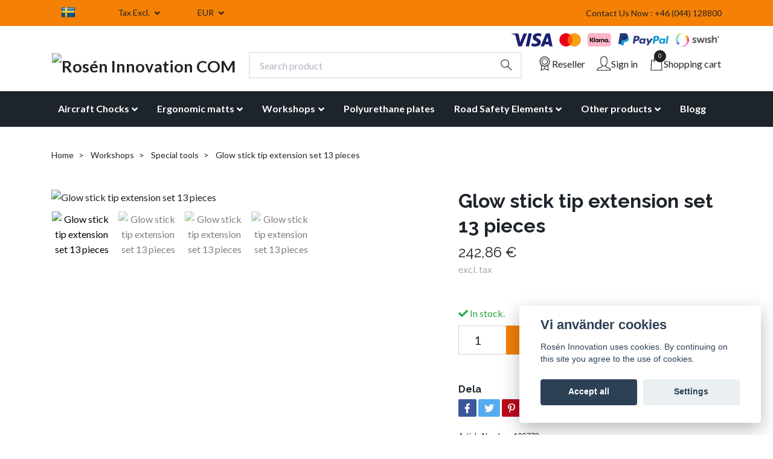

--- FILE ---
content_type: text/html; charset=utf-8
request_url: https://www.roseninnovation.com/garage-equipment/special-tools/glow-stick-tip-extension-set-13-pieces
body_size: 22878
content:
<!DOCTYPE html>
<html class="no-javascript" lang="en">
<head><meta property="ix:host" content="cdn.quickbutik.com/images"><meta http-equiv="Content-Type" content="text/html; charset=utf-8">
<title>Glow stick tip extension set 13 pieces</title>
<meta name="author" content="Quickbutik">
<meta name="description" content="With this tool set, you can remove torn-off glow plug tips from the glow plug bore without dismantling the cylinder head. With the centring adapter, the torn-of">
<meta property="og:description" content="">
<meta property="og:title" content="Glow stick tip extension set 13 pieces">
<meta property="og:url" content="https://www.roseninnovation.com/garage-equipment/special-tools/glow-stick-tip-extension-set-13-pieces">
<meta property="og:site_name" content="Rosén Innovation COM">
<meta property="og:type" content="website">
<meta property="og:image" content="https://cdn.quickbutik.com/images/14297Z/products/62c3c9340141f.png">
<meta property="twitter:card" content="summary">
<meta property="twitter:title" content="Rosén Innovation COM">
<meta property="twitter:description" content="With this tool set, you can remove torn-off glow plug tips from the glow plug bore without dismantling the cylinder head. With the centring adapter, the torn-of">
<meta property="twitter:image" content="https://cdn.quickbutik.com/images/14297Z/products/62c3c9340141f.png">
<meta name="viewport" content="width=device-width, initial-scale=1, maximum-scale=1">
<script>document.documentElement.classList.remove('no-javascript');</script><!-- Vendor Assets --><link rel="stylesheet" href="https://use.fontawesome.com/releases/v5.10.0/css/all.css">
<link href="https://storage.quickbutik.com/stores/14297Z/templates/nova-73/css/assets.min.css?32972" rel="stylesheet">
<!-- Theme Stylesheet --><link href="https://storage.quickbutik.com/stores/14297Z/templates/nova-73/css/theme-main.css?32972" rel="stylesheet">
<link href="https://storage.quickbutik.com/stores/14297Z/templates/nova-73/css/custom.css?32972" rel="stylesheet">
<!-- Google Fonts --><link href="//fonts.googleapis.com/css?family=Lato:400,700%7CRaleway:400,700" rel="stylesheet" type="text/css"  media="all" /><!-- Favicon--><link rel="icon" type="image/png" href="https://cdn.quickbutik.com/images/14297Z/templates/nova-73/assets/favicon.png?s=32972&auto=format">
<link rel="canonical" href="https://www.roseninnovation.com/garage-equipment/special-tools/glow-stick-tip-extension-set-13-pieces">
<!-- Tweaks for older IEs--><!--[if lt IE 9]>
      <script src="https://oss.maxcdn.com/html5shiv/3.7.3/html5shiv.min.js"></script>
      <script src="https://oss.maxcdn.com/respond/1.4.2/respond.min.js"></script
    ><![endif]-->	<script type="text/javascript" src="//widget.trustpilot.com/bootstrap/v5/tp.widget.bootstrap.min.js"></script>
<meta name="facebook-domain-verification" content="u1y341j9ltqmhrfzfzuswqlnlx861s" />
<meta name="google-site-verification" content="c2LvA89M8JPkio3rrUmej7C-kq_5seLwgcWNzsCkNhE" />
<style>.hide { display: none; }</style>
<script type="text/javascript" defer>document.addEventListener('DOMContentLoaded', () => {
    document.body.setAttribute('data-qb-page', 'product');
});</script><script src="/assets/shopassets/cookieconsent/cookieconsent.js?v=230"></script>
<style>
    html.force--consent,
    html.force--consent body{
        height: auto!important;
        width: 100vw!important;
    }
</style>

    <script type="text/javascript">
    var qb_cookieconsent = initCookieConsent();
    var qb_cookieconsent_blocks = [{"title":"Vi anv\u00e4nder cookies","description":"Ros\u00e9n Innovation uses cookies. By continuing on this site you agree to the use of cookies."},{"title":"Necessary cookies *","description":"These cookies are necessary for the store to function properly and cannot be turned off. They are used in order for functionality such as the shopping cart and creating an account to work properly.","toggle":{"value":"basic","enabled":true,"readonly":true}},{"title":"Analytics and performance","description":"These cookies allow us to count visits and traffic as well as analyse for example which pages are most popular and how visitors use our website. This enables us to improve the site further. All information collected through these cookies is anonymous. If you do not allow these cookies, we cannot give you a personalized experience.","toggle":{"value":"analytics","enabled":false,"readonly":false},"cookie_table":[{"col1":"_ga","col2":"google.com","col3":"2 years","col4":"Google Analytics"},{"col1":"_gat","col2":"google.com","col3":"1 minute","col4":"Google Analytics"},{"col1":"_gid","col2":"google.com","col3":"1 day","col4":"Google Analytics"}]},{"title":"Marketing","description":"These cookies are set via our website by our advertising partners in order to create a profile of your interests and display relevant ads on this and other websites. They do not directly store personal information but can identify your browser and internet device. If you do not allow these cookies, you will see less targeted advertising.","toggle":{"value":"marketing","enabled":false,"readonly":false}}];
</script>
    <!-- Google Tag Manager -->
    <script>
    window.dataLayer = window.dataLayer || [];

    // Set default consent state
    dataLayer.push({
        'event': 'default_consent',
        'consent': {
            'analytics_storage': 'denied',
            'ad_storage': 'denied',
            'ad_user_data': 'denied',
            'ad_personalization': 'denied',
            'wait_for_update': 500
        }
    });

    // Check for existing consent on page load
    if (typeof qb_cookieconsent !== 'undefined') {
        const getConsentLevel = (category) => qb_cookieconsent.allowedCategory(category) ? 'granted' : 'denied';

        dataLayer.push({
            'event': 'update_consent',
            'consent': {
                'analytics_storage': getConsentLevel('analytics'),
                'ad_storage': getConsentLevel('marketing'),
                'ad_user_data': getConsentLevel('marketing'),
                'ad_personalization': getConsentLevel('marketing')
            }
        });
    }

    // Initialize GTM
    (function(w,d,s,l,i){w[l]=w[l]||[];w[l].push({'gtm.start':
    new Date().getTime(),event:'gtm.js'});var f=d.getElementsByTagName(s)[0],
    j=d.createElement(s),dl=l!='dataLayer'?'&l='+l:'';j.async=true;j.src=
    'https://www.googletagmanager.com/gtm.js?id='+i+dl;f.parentNode.insertBefore(j,f);
    })(window,document,'script','dataLayer','GTM-K5JMTM4');

    // Handle consent updates for GTM
    document.addEventListener('QB_CookieConsentAccepted', function(event) {
        const cookie = qbGetEvent(event).cookie;
        const getConsentLevel = (level) => (cookie && cookie.level && cookie.level.includes(level)) ? 'granted' : 'denied';

        dataLayer.push({
            'event': 'update_consent',
            'consent': {
                'analytics_storage': getConsentLevel('analytics'),
                'ad_storage': getConsentLevel('marketing'),
                'ad_user_data': getConsentLevel('marketing'),
                'ad_personalization': getConsentLevel('marketing')
            }
        });
    });
    </script>
    <!-- End Google Tag Manager -->

    <!-- Google Tag Manager (noscript) -->
    <noscript><iframe src="https://www.googletagmanager.com/ns.html?id=GTM-K5JMTM4"
    height="0" width="0" style="display:none;visibility:hidden"></iframe></noscript>
    <!-- End Google Tag Manager (noscript) -->
    <!-- Google Analytics 4 -->
    <script async src="https://www.googletagmanager.com/gtag/js?id=G-3HH1DN6KPZ"></script>
    <script>
        window.dataLayer = window.dataLayer || [];
        function gtag(){dataLayer.push(arguments);}

        gtag('consent', 'default', {
            'analytics_storage': 'denied',
            'ad_storage': 'denied',
            'ad_user_data': 'denied',
            'ad_personalization': 'denied',
            'wait_for_update': 500,
        });

        const getConsentForCategory = (category) => (typeof qb_cookieconsent == 'undefined' || qb_cookieconsent.allowedCategory(category)) ? 'granted' : 'denied';

        if (typeof qb_cookieconsent == 'undefined' || qb_cookieconsent.allowedCategory('analytics') || qb_cookieconsent.allowedCategory('marketing')) {
            const analyticsConsent = getConsentForCategory('analytics');
            const marketingConsent = getConsentForCategory('marketing');

            gtag('consent', 'update', {
                'analytics_storage': analyticsConsent,
                'ad_storage': marketingConsent,
                'ad_user_data': marketingConsent,
                'ad_personalization': marketingConsent,
            });
        }

        // Handle consent updates for GA4
        document.addEventListener('QB_CookieConsentAccepted', function(event) {
            const cookie = qbGetEvent(event).cookie;
            const getConsentLevel = (level) => (cookie && cookie.level && cookie.level.includes(level)) ? 'granted' : 'denied';

            gtag('consent', 'update', {
                'analytics_storage': getConsentLevel('analytics'),
                'ad_storage': getConsentLevel('marketing'),
                'ad_user_data': getConsentLevel('marketing'),
                'ad_personalization': getConsentLevel('marketing'),
            });
        });

        gtag('js', new Date());
        gtag('config', 'G-3HH1DN6KPZ', { 'allow_enhanced_conversions' : true } );
gtag('config', 'AW-111-053-7615', { 'allow_enhanced_conversions' : true } );
gtag('event', 'page_view', JSON.parse('{"ecomm_pagetype":"product","ecomm_prodid":"905","ecomm_totalvalue":242.86,"currency":"EUR","send_to":"AW-111-053-7615"}'));
gtag('event', 'view_item', JSON.parse('{"currency":"EUR","value":"242.86","items":[{"item_name":"Glow stick tip extension set 13 pieces","item_id":"905","price":"242.86","item_category":"Special tools","item_variant":"","quantity":"1","description":"<h1><span style=&quot;font-size: 16px;&quot;>With this tool set, you can remove torn-off glow plug tips from the glow plug bore without dismantling the cylinder head. With the centring adapter, the torn-off glow plug tip can be prepared precisely in the centre for removal. The tool set is suitable for all common glow plug sizes M8x1, M9x1, M10x1, as well as for M10x1.25.<\/span><\/h1><p><span style=&quot;font-size: 16px;&quot;><strong>Scope of delivery:<\/strong><\/span><\/p><ul><li><span style=&quot;font-size: 16px;&quot;>4 x Centring adapters (M8 x 1.0, M9 x 1.0, M10 x 1.0, M10 x 1.25)<\/span><\/li><li><span style=&quot;font-size: 16px;&quot;>2 x Boring bars with special HSS drills (2.5, 3 mm)<\/span><\/li><li><span style=&quot;font-size: 16px;&quot;>2 x Threaded rods with special tap (M3, M4)<\/span><\/li><li><span style=&quot;font-size: 16px;&quot;>1 x Impact rod<\/span><\/li><li><span style=&quot;font-size: 16px;&quot;>1 x Extracting rod with screw thread (M3, M4)<\/span><\/li><li><span style=&quot;font-size: 16px;&quot;>1 x Impact hammer<\/span><\/li><li><span style=&quot;font-size: 16px;&quot;>1 x Magnetic rod<\/span><\/li><li><span style=&quot;font-size: 16px;&quot;>1 x Case<\/span><\/li><\/ul><p><span style=&quot;font-size: 16px;&quot;><img src=&quot;https:\/\/s3.eu-west-1.amazonaws.com\/storage.quickbutik.com\/stores\/14297Z\/files\/89-BUSCHINGLogo.png&quot; style=&quot;width: 50%;&quot; class=&quot;fr-fil fr-dib&quot;><\/span><\/p>","image_url":"https%3A%2F%2Fcdn.quickbutik.com%2Fimages%2F14297Z%2Fproducts%2F62c3c9340141f.png"}]}'));

        const gaClientIdPromise = new Promise(resolve => {
            gtag('get', 'G-3HH1DN6KPZ', 'client_id', resolve);
        });
        const gaSessionIdPromise = new Promise(resolve => {
            gtag('get', 'G-3HH1DN6KPZ', 'session_id', resolve);
        });

        Promise.all([gaClientIdPromise, gaSessionIdPromise]).then(([gaClientId, gaSessionId]) => {
            var checkoutButton = document.querySelector("a[href='/cart/index']");
            if (checkoutButton) {
                checkoutButton.onclick = function() {
                    var query = new URLSearchParams({
                        ...(typeof qb_cookieconsent == 'undefined' || qb_cookieconsent.allowedCategory('analytics') ? {
                            gaClientId,
                            gaSessionId,
                        } : {}),
                        consentCategories: [
                            ...(typeof qb_cookieconsent == 'undefined' || qb_cookieconsent.allowedCategory('analytics')) ? ['analytics'] : [],
                            ...(typeof qb_cookieconsent == 'undefined' || qb_cookieconsent.allowedCategory('marketing')) ? ['marketing'] : [],
                        ],
                    });
                    this.setAttribute("href", "/cart/index?" + query.toString());
                };
            }
        });
    </script>
    <!-- End Google Analytics 4 --></head>
<body>
    <header class="header">
<!-- Section: Top Bar-->
<div class="top-bar  text-sm">
  <div class="container py-2">
    <div class="row align-items-center">
      <div class="col-12 col-lg-auto">

        <ul class="row mb-0 justify-content-center justify-content-lg-start list-unstyled align-items-center">


          <!-- Component: Language Dropdown-->
          <li class="list-inline-item col-auto">
            <div class="dropdown px-3">
                <a href="https://roseninnovation.se/">
                  <img class="svg-icon navbar-icon w-auto" src="/assets/shopassets/flags/24/sv.png"
                    alt="sv Flag" />
                </a>
            </div>
        </li>

          <!-- Component: Tax Dropdown-->
          <li class="col-auto align-items-center">
            <div class="dropdown px-3">
              <a id="taxDropdown" href="#" data-toggle="dropdown" data-display="static" aria-haspopup="true"
                aria-expanded="false" class="dropdown-toggle topbar-link">
                Tax Excl.
              </a>

              <div aria-labelledby="taxDropdown" class="dropdown-menu dropdown-menu-left">
                <a class="taxlink dropdown-item" title="Prices is including tax. Click to toggle"
                  href="?tax-reverse">
                  Tax Incl.
                </a>
              </div>

            </div>
          </li>


          <!-- Currency Dropdown-->
          <li class="list-inline-item col-auto">
            <div class="dropdown px-3 ml-0">
              <a id="currencyDropdown" href="#" data-toggle="dropdown" data-display="static" aria-haspopup="true"
                aria-expanded="false" class="dropdown-toggle topbar-link">
                EUR
              </a>
              <div class="dropdown-menu dropdown-menu-left">
                <a href="https://www.roseninnovation.com/garage-equipment/special-tools/glow-stick-tip-extension-set-13-pieces?currency=DKK" class="dropdown-item">DKK</a>
                <a href="https://www.roseninnovation.com/garage-equipment/special-tools/glow-stick-tip-extension-set-13-pieces?currency=GBP" class="dropdown-item">GBP</a>
                <a href="https://www.roseninnovation.com/garage-equipment/special-tools/glow-stick-tip-extension-set-13-pieces?currency=NOK" class="dropdown-item">NOK</a>
                <a href="https://www.roseninnovation.com/garage-equipment/special-tools/glow-stick-tip-extension-set-13-pieces?currency=SEK" class="dropdown-item">SEK</a>
                <a href="https://www.roseninnovation.com/garage-equipment/special-tools/glow-stick-tip-extension-set-13-pieces?currency=USD" class="dropdown-item">USD</a>
                <a href="https://www.roseninnovation.com/garage-equipment/special-tools/glow-stick-tip-extension-set-13-pieces?currency=EUR" class="dropdown-item">EUR</a>
              </div>
            </div>
          </li>
          <li class="col-auto">
            <div class="d-flex nowrap align-items-center">
                <div class="trustpilot-widget" data-locale="en-US" data-template-id="5419b6a8b0d04a076446a9ad" data-businessunit-id="5c8fda80f8cac1000103d5e3" data-style-height="24px" data-style-width="100%" data-theme="light" id="trustpilot-widget-trustbox-0"><a href="https://se.trustpilot.com/review/roseninnovation.com" target="_blank" rel="noopener">Trustpilot</a></div>
            </div>
          </li>

        </ul>

      </div>

      <!-- Component: Top information -->
      <div class="mt-2 mt-lg-0 col-12 col-lg d-none d-sm-flex text-center text-lg-right">
        <span class="w-100">Contact Us Now : +46 (044) 128800</span>
      </div>

    </div>
  </div>
</div>
<!-- /Section: Top Bar -->

<!-- Section: Main Header -->
<nav class="navbar-expand-lg navbar-light">
  <div class="container pt-lg-2">
    <div class="row">
        <div class="col-12 header-pay">
                       
            <div class="text-center text-lg-right">
              <img class="icon-payment px-1 col" src="/assets/shopassets/paylogos/payment-visa-blue.svg"
                alt="Payment with Visa" />
              <img class="icon-payment px-1 col"
                src="/assets/shopassets/paylogos/payment-mastercard.svg"
                alt="Payment with Mastercard in white color" />
              <img class="icon-payment px-1 col"
                src="/assets/shopassets/paylogos/payment-klarna.svg" alt="Payment with Klarna" />
              <img class="icon-payment px-1 col"
                src="/assets/shopassets/paylogos/payment-paypal-color.svg" alt="Payment with Paypal" />
              <img class="icon-payment px-1 col"
                src="/assets/shopassets/paylogos/payment-swish.png" alt="Payment with Swish" />
            </div>
           
        </div>
      <div class="navbar col-12">
        <div class="list-inline-item order-0 d-lg-none col-auto p-0">
          <a href="#" data-toggle="modal" data-target="#sidebarLeft" class="text-hover-primary">
            <svg class="svg-icon navbar-icon">
              <use xlink:href="#menu-hamburger-1"></use>
            </svg>
          </a>
        </div>
        
          <a href="https://www.roseninnovation.com" title="Rosén Innovation COM"
            class="navbar-brand order-1 order-lg-1 text-center text-md-left col-auto p-0">
            
            <img alt="Rosén Innovation COM" class="img-fluid img-logo"
              src="https://cdn.quickbutik.com/images/14297Z/templates/nova-73/assets/logo.png?s=32972&auto=format">
          </a>
          
        <form action="/shop/search" method="get"
          class="d-lg-flex order-lg-2 d-none my-lg-0 flex-grow-1 top-searchbar text-center col-auto px-4">
          <div class="search-wrapper input-group">
            <input type="text" name="s" placeholder="Search product" aria-label="Search"
              aria-describedby="button-search-desktop" class="form-control pl-3 border-0" />
            <div class="input-group-append ml-0">
              <button id="button-search-desktop" type="button" class="btn py-0 btn-underlined border-0">
                <svg class="svg-icon navbar-icon">
                  <use xlink:href="#search-1"></use>
                </svg>
              </button>
            </div>
          </div>
        </form>
        <ul class="list-inline order-2 order-lg-3 mb-0 text-right col-auto p-0">
          
          <li class="list-inline-item mr-3 d-lg-inline-block d-none">
            <a href="/pages/reseller" class="text-hover-primary position-relative d-flex align-items-center">
              <svg class="svg-icon navbar-icon">
                <use xlink:href="#quality-1"></use>
              </svg>
              <span class="color-text-base">Reseller</span>
            </a>
          </li>
          
          <li class="list-inline-item mr-3 d-lg-inline-block d-none">
            <a href="/customer/login" class="text-hover-primary p-0 d-flex align-items-center">
              <svg class="svg-icon navbar-icon">
                <use xlink:href="#avatar-1"></use>
              </svg>
              <span
                class="color-text-base">Sign in</span>
            </a>
          </li>

          <li class="list-inline-item">
            <a href="#" data-toggle="modal" data-target="#sidebarCart"
              class="position-relative text-hover-primary d-flex align-items-center">
              <svg class="svg-icon navbar-icon">
                <use xlink:href="#shopping-bag-1"></use>
              </svg>
              <div class="navbar-icon-badge icon-count text-white primary-bg basket-count-items">0
              </div>
              <span class="d-none d-sm-inline color-text-base">Shopping cart
                </span>
            </a>
          </li>
        </ul>
      </div>
    </div>
  </div>

  <div class="navbar-bg mainmenu_font_size">
    <ul class="container navbar-nav d-none d-lg-flex mt-lg-0 py-2 justify-content-center flex-wrap">
      <li class="nav-item has-dropdown on-hover">
        <a href="/aircraft-chocks" aria-haspopup="true" aria-expanded="false" class="nav-link dropdown-toggle">Aircraft Chocks</a>

        <ul class="dropdown-menu dropdown-menu-first">



          <li><a class="dropdown-item " href="/pages/chocks-greenline">More about our chocks</a></li>



          <li><a class="dropdown-item " href="/aircraft-chocks/gse">Jets / GSE</a></li>



          <li><a class="dropdown-item " href="/aircraft-chocks/airliners">Airliners</a></li>



          <li><a class="dropdown-item " href="/aircraft-chocks/widebody-airliners">Widebody airliners</a></li>



          <li><a class="dropdown-item " href="/aircraft-chocks/helicopter">Helicopter</a></li>



          <li><a class="dropdown-item " href="/aircraft-chocks/spare-parts-chocks">Spare parts chocks</a></li>



          <li><a class="dropdown-item " href="/garage-equipment/wheel-chocks">Wheel Chocks</a></li>


        </ul>
      </li>
      <li class="nav-item has-dropdown on-hover">
        <a href="/ergonomic-matts" aria-haspopup="true" aria-expanded="false" class="nav-link dropdown-toggle">Ergonomic matts</a>

        <ul class="dropdown-menu dropdown-menu-first">



          <li><a class="dropdown-item " href="/pages/facts-about-ergonomic-carpets">About Ergonomic carpets</a></li>



          <li><a class="dropdown-item " href="/ergonomic-matts/mats-for-industry">For industry</a></li>



          <li><a class="dropdown-item " href="/ergonomic-matts/warehouse-and-shop">For warehouse and shop</a></li>



          <li><a class="dropdown-item " href="/ergonomic-matts/for-office-public-environments">For office &amp; public environments</a></li>



          <li><a class="dropdown-item " href="/ergonomic-matts/for-welding-and-cutting">For welding and cutting</a></li>



          <li><a class="dropdown-item " href="/ergonomic-matts/carpet-at-home">For home</a></li>



          <li><a class="dropdown-item " href="/ergonomic-matts/entrance-mats">Entrance Mats</a></li>



          <li><a class="dropdown-item " href="/ergonomic-matts/wet-room-mats">Wet room carpets</a></li>



          <li><a class="dropdown-item " href="/ergonomic-matts/sticky-carpet">Sticky Carpet</a></li>



          <li><a class="dropdown-item " href="/ergonomic-matts/for-hairdresser-barber">For hairdresser &amp; barber</a></li>



          <li><a class="dropdown-item " href="/ergonomic-matts/heating-mats">Heating mats  ice and snow melting product.</a></li>


        </ul>
      </li>
      <li class="nav-item has-dropdown on-hover">
        <a href="/garage-equipment" aria-haspopup="true" aria-expanded="false" class="nav-link dropdown-toggle">Workshops</a>

        <ul class="dropdown-menu dropdown-menu-first">



          <li><a class="dropdown-item " href="/garage-equipment/wheel-chocks">Wheel Chocks</a></li>



          <li><a class="dropdown-item " href="/garage-equipment/around-the-battery">Around the battery</a></li>



          <li><a class="dropdown-item " href="/garage-equipment/vehicle-electronics">Vehicle electronics</a></li>



          <li><a class="dropdown-item " href="/garage-equipment/motor-diagnostic-and-test-equipment">Motor diagnostic and test equipment</a></li>



          <li><a class="dropdown-item " href="/garage-equipment/special-tools">Special tools</a></li>



          <li><a class="dropdown-item " href="/garage-equipment/pneumatic-tools-and-accessories">Pneumatic tools and accessories</a></li>



          <li><a class="dropdown-item " href="/garage-equipment/lifting-jacks-and-car-body">Lifting jacks and car body</a></li>



          <li><a class="dropdown-item " href="/garage-equipment/petrol-station-and-garage-equipment">Petrol station and garage equipment</a></li>



          <li><a class="dropdown-item " href="/garage-equipment/chemical-products">Chemical products</a></li>



          <li><a class="dropdown-item " href="/garage-equipment/industry">Industry</a></li>



          <li><a class="dropdown-item " href="/garage-equipment/ramp-car-lifts">Ramp car lifts</a></li>



          <li class="dropdown-submenu position-relative">
            <a id="categoryDropdown88" href="#" data-toggle="dropdown" aria-haspopup="true" aria-expanded="false"
              class="dropdown-item dropdown-toggle" data-display="static">Lift pads</a>

            <ul aria-labelledby="categoryDropdown88"
              class="dropdown-menu dropdown-menu-alignright">
              <li><a href="/garage-equipment/liftpadsblack" class=" dropdown-item">Black Liftpads Massive</a></li>
              <li><a href="/garage-equipment/black-jackpads" class=" dropdown-item">Black Liftpads Light Weight</a></li>
              <li><a href="/garage-equipment/greenline-liftpads" class=" dropdown-item">GreenLine Liftpads Light Weight</a></li>
              <li><a href="/forkliftequipment" class=" dropdown-item">Safety blocks Forklifts</a></li>
            </ul>
          </li>



        </ul>
      </li>
      <li class="nav-item ">
        <a href="/polyurethane-plates" title="Polyurethane plates" class="nav-link ">Polyurethane plates</a>
      </li>
      <li class="nav-item has-dropdown on-hover">
        <a href="/road-safety-elements" aria-haspopup="true" aria-expanded="false" class="nav-link dropdown-toggle">Road Safety Elements</a>

        <ul class="dropdown-menu dropdown-menu-first">



          <li><a class="dropdown-item " href="/road-safety-elements/speed-bumps">Speed bumps</a></li>



          <li><a class="dropdown-item " href="/road-safety-elements/asylum-segments">Asylum Segments</a></li>



          <li><a class="dropdown-item " href="/road-safety-elements/road-bollards">Road Bollards</a></li>



          <li><a class="dropdown-item " href="/road-safety-elements/other-elements">Other elements</a></li>



          <li><a class="dropdown-item " href="/road-safety-elements/separators">Separators</a></li>


        </ul>
      </li>
      <li class="nav-item has-dropdown on-hover">
        <a href="/other-products" aria-haspopup="true" aria-expanded="false" class="nav-link dropdown-toggle">Other products</a>

        <ul class="dropdown-menu dropdown-menu-first">



          <li><a class="dropdown-item " href="/pages/about-polyurethane">About polyurethane</a></li>



          <li><a class="dropdown-item " href="/rubber-sheets">Rubber sheets</a></li>



          <li><a class="dropdown-item " href="/boat-accessories">Boat Accessories</a></li>



          <li><a class="dropdown-item " href="/other-products/pallet-lift-stop-with-magnet">Pallet lift stop with magnet</a></li>



          <li><a class="dropdown-item " href="/other-products/door-wedge-ring-wedge">Door wedge Ring wedge</a></li>


        </ul>
      </li>
      <li class="nav-item ">
        <a href="/blogg" title="Blogg" class="nav-link ">Blogg</a>
      </li>
    </ul>
  </div>
</nav>
<!-- /Section: Main Header -->
</header>

<!-- Section: Main Menu -->
<div id="sidebarLeft" tabindex="-1" role="dialog" aria-hidden="true" class="modal fade modal-left">
  <div role="document" class="modal-dialog">
    <div class="modal-content">
      <div class="modal-header pb-0 border-0 d-block">
        <div class="row">
        <form action="/shop/search" class="col d-lg-flex w-100 my-lg-0 mb-2 pt-1">
          <div class="search-wrapper input-group">
            <input type="text" name="s" placeholder="Search product" aria-label="Search"
              aria-describedby="button-search" class="form-control pl-3 border-0 mobile-search" />
            <div class="input-group-append ml-0">
              <button id="button-search" type="button" class="btn py-0 btn-underlined border-0">
                <svg class="svg-icon navbar-icon">
                  <use xlink:href="#search-1"></use>
                </svg>
              </button>
            </div>
          </div>
        </form>
        <button type="button" data-dismiss="modal" aria-label="Close" class="close col-auto close-rotate">
          <svg class="svg-icon w-3rem h-3rem svg-icon-light align-middle">
            <use xlink:href="#close-1"></use>
          </svg>
        </button>
        </div>
      </div>
      <div class="modal-body pt-0">
        <div class="px-2 pb-5">

          <ul class="nav flex-column mb-5">

            <li class="nav-item dropdown">

              <a href="/aircraft-chocks" data-toggle="collapse" data-target="#cat5" aria-haspopup="true"
                aria-expanded="false"
                class="nav-link mobile-nav-link pl-0 mobile-dropdown-toggle dropdown-toggle">Aircraft Chocks</a>

              <div id="cat5" class="collapse">
                <ul class="nav flex-column ml-3">
                  <li class="nav-item">
                    <a class="nav-link mobile-nav-link pl-0 show-all" href="/aircraft-chocks" title="Aircraft Chocks">Show all in Aircraft Chocks</a>
                  </li>
                  <li class="nav-item">
                    <a href="/pages/chocks-greenline" class="nav-link mobile-nav-link pl-0 ">More about our chocks</a>
                  </li>

                  <li class="nav-item">
                    <a href="/aircraft-chocks/gse" class="nav-link mobile-nav-link pl-0 ">Jets / GSE</a>
                  </li>

                  <li class="nav-item">
                    <a href="/aircraft-chocks/airliners" class="nav-link mobile-nav-link pl-0 ">Airliners</a>
                  </li>

                  <li class="nav-item">
                    <a href="/aircraft-chocks/widebody-airliners" class="nav-link mobile-nav-link pl-0 ">Widebody airliners</a>
                  </li>

                  <li class="nav-item">
                    <a href="/aircraft-chocks/helicopter" class="nav-link mobile-nav-link pl-0 ">Helicopter</a>
                  </li>

                  <li class="nav-item">
                    <a href="/aircraft-chocks/spare-parts-chocks" class="nav-link mobile-nav-link pl-0 ">Spare parts chocks</a>
                  </li>

                  <li class="nav-item">
                    <a href="/garage-equipment/wheel-chocks" class="nav-link mobile-nav-link pl-0 ">Wheel Chocks</a>
                  </li>


                </ul>
              </div>
            </li>



            <li class="nav-item dropdown">

              <a href="/ergonomic-matts" data-toggle="collapse" data-target="#cat13" aria-haspopup="true"
                aria-expanded="false"
                class="nav-link mobile-nav-link pl-0 mobile-dropdown-toggle dropdown-toggle">Ergonomic matts</a>

              <div id="cat13" class="collapse">
                <ul class="nav flex-column ml-3">
                  <li class="nav-item">
                    <a class="nav-link mobile-nav-link pl-0 show-all" href="/ergonomic-matts" title="Ergonomic matts">Show all in Ergonomic matts</a>
                  </li>
                  <li class="nav-item">
                    <a href="/pages/facts-about-ergonomic-carpets" class="nav-link mobile-nav-link pl-0 ">About Ergonomic carpets</a>
                  </li>

                  <li class="nav-item">
                    <a href="/ergonomic-matts/mats-for-industry" class="nav-link mobile-nav-link pl-0 ">For industry</a>
                  </li>

                  <li class="nav-item">
                    <a href="/ergonomic-matts/warehouse-and-shop" class="nav-link mobile-nav-link pl-0 ">For warehouse and shop</a>
                  </li>

                  <li class="nav-item">
                    <a href="/ergonomic-matts/for-office-public-environments" class="nav-link mobile-nav-link pl-0 ">For office &amp; public environments</a>
                  </li>

                  <li class="nav-item">
                    <a href="/ergonomic-matts/for-welding-and-cutting" class="nav-link mobile-nav-link pl-0 ">For welding and cutting</a>
                  </li>

                  <li class="nav-item">
                    <a href="/ergonomic-matts/carpet-at-home" class="nav-link mobile-nav-link pl-0 ">For home</a>
                  </li>

                  <li class="nav-item">
                    <a href="/ergonomic-matts/entrance-mats" class="nav-link mobile-nav-link pl-0 ">Entrance Mats</a>
                  </li>

                  <li class="nav-item">
                    <a href="/ergonomic-matts/wet-room-mats" class="nav-link mobile-nav-link pl-0 ">Wet room carpets</a>
                  </li>

                  <li class="nav-item">
                    <a href="/ergonomic-matts/sticky-carpet" class="nav-link mobile-nav-link pl-0 ">Sticky Carpet</a>
                  </li>

                  <li class="nav-item">
                    <a href="/ergonomic-matts/for-hairdresser-barber" class="nav-link mobile-nav-link pl-0 ">For hairdresser &amp; barber</a>
                  </li>

                  <li class="nav-item">
                    <a href="/ergonomic-matts/heating-mats" class="nav-link mobile-nav-link pl-0 ">Heating mats  ice and snow melting product.</a>
                  </li>


                </ul>
              </div>
            </li>



            <li class="nav-item dropdown">

              <a href="/garage-equipment" data-toggle="collapse" data-target="#cat19" aria-haspopup="true"
                aria-expanded="false"
                class="nav-link mobile-nav-link pl-0 mobile-dropdown-toggle dropdown-toggle">Workshops</a>

              <div id="cat19" class="collapse">
                <ul class="nav flex-column ml-3">
                  <li class="nav-item">
                    <a class="nav-link mobile-nav-link pl-0 show-all" href="/garage-equipment" title="Workshops">Show all in Workshops</a>
                  </li>
                  <li class="nav-item">
                    <a href="/garage-equipment/wheel-chocks" class="nav-link mobile-nav-link pl-0 ">Wheel Chocks</a>
                  </li>

                  <li class="nav-item">
                    <a href="/garage-equipment/around-the-battery" class="nav-link mobile-nav-link pl-0 ">Around the battery</a>
                  </li>

                  <li class="nav-item">
                    <a href="/garage-equipment/vehicle-electronics" class="nav-link mobile-nav-link pl-0 ">Vehicle electronics</a>
                  </li>

                  <li class="nav-item">
                    <a href="/garage-equipment/motor-diagnostic-and-test-equipment" class="nav-link mobile-nav-link pl-0 ">Motor diagnostic and test equipment</a>
                  </li>

                  <li class="nav-item">
                    <a href="/garage-equipment/special-tools" class="nav-link mobile-nav-link pl-0 ">Special tools</a>
                  </li>

                  <li class="nav-item">
                    <a href="/garage-equipment/pneumatic-tools-and-accessories" class="nav-link mobile-nav-link pl-0 ">Pneumatic tools and accessories</a>
                  </li>

                  <li class="nav-item">
                    <a href="/garage-equipment/lifting-jacks-and-car-body" class="nav-link mobile-nav-link pl-0 ">Lifting jacks and car body</a>
                  </li>

                  <li class="nav-item">
                    <a href="/garage-equipment/petrol-station-and-garage-equipment" class="nav-link mobile-nav-link pl-0 ">Petrol station and garage equipment</a>
                  </li>

                  <li class="nav-item">
                    <a href="/garage-equipment/chemical-products" class="nav-link mobile-nav-link pl-0 ">Chemical products</a>
                  </li>

                  <li class="nav-item">
                    <a href="/garage-equipment/industry" class="nav-link mobile-nav-link pl-0 ">Industry</a>
                  </li>

                  <li class="nav-item">
                    <a href="/garage-equipment/ramp-car-lifts" class="nav-link mobile-nav-link pl-0 ">Ramp car lifts</a>
                  </li>


                  <li class="nav-item dropdown">
                    <a href="#" data-target="#subcat88" data-toggle="collapse" aria-haspopup="true"
                      aria-expanded="false" class="nav-link pl-0 dropdown-toggle">Lift pads</a>

                    <div id="subcat88" class="collapse">
                      <ul class="nav flex-column ml-3">
                        <li class="nav-item">
                          <a class="nav-link mobile-nav-link pl-0 show-all" href="/garage-equipment/lift-pads"
                            title="Lift pads">Show all in Lift pads</a>
                        </li>
                        <li class="nav-item">
                          <a href="/garage-equipment/liftpadsblack" class="nav-link pl-0 ">Black Liftpads Massive</a>
                        </li>
                        <li class="nav-item">
                          <a href="/garage-equipment/black-jackpads" class="nav-link pl-0 ">Black Liftpads Light Weight</a>
                        </li>
                        <li class="nav-item">
                          <a href="/garage-equipment/greenline-liftpads" class="nav-link pl-0 ">GreenLine Liftpads Light Weight</a>
                        </li>
                        <li class="nav-item">
                          <a href="/forkliftequipment" class="nav-link pl-0 ">Safety blocks Forklifts</a>
                        </li>
                      </ul>
                    </div>
                  </li>


                </ul>
              </div>
            </li>


            <li class="nav-item ">
              <a href="/polyurethane-plates" title="Polyurethane plates" class="nav-link mobile-nav-link pl-0">Polyurethane plates</a>
            </li>



            <li class="nav-item dropdown">

              <a href="/road-safety-elements" data-toggle="collapse" data-target="#cat70" aria-haspopup="true"
                aria-expanded="false"
                class="nav-link mobile-nav-link pl-0 mobile-dropdown-toggle dropdown-toggle">Road Safety Elements</a>

              <div id="cat70" class="collapse">
                <ul class="nav flex-column ml-3">
                  <li class="nav-item">
                    <a class="nav-link mobile-nav-link pl-0 show-all" href="/road-safety-elements" title="Road Safety Elements">Show all in Road Safety Elements</a>
                  </li>
                  <li class="nav-item">
                    <a href="/road-safety-elements/speed-bumps" class="nav-link mobile-nav-link pl-0 ">Speed bumps</a>
                  </li>

                  <li class="nav-item">
                    <a href="/road-safety-elements/asylum-segments" class="nav-link mobile-nav-link pl-0 ">Asylum Segments</a>
                  </li>

                  <li class="nav-item">
                    <a href="/road-safety-elements/road-bollards" class="nav-link mobile-nav-link pl-0 ">Road Bollards</a>
                  </li>

                  <li class="nav-item">
                    <a href="/road-safety-elements/other-elements" class="nav-link mobile-nav-link pl-0 ">Other elements</a>
                  </li>

                  <li class="nav-item">
                    <a href="/road-safety-elements/separators" class="nav-link mobile-nav-link pl-0 ">Separators</a>
                  </li>


                </ul>
              </div>
            </li>



            <li class="nav-item dropdown">

              <a href="/other-products" data-toggle="collapse" data-target="#cat30" aria-haspopup="true"
                aria-expanded="false"
                class="nav-link mobile-nav-link pl-0 mobile-dropdown-toggle dropdown-toggle">Other products</a>

              <div id="cat30" class="collapse">
                <ul class="nav flex-column ml-3">
                  <li class="nav-item">
                    <a class="nav-link mobile-nav-link pl-0 show-all" href="/other-products" title="Other products">Show all in Other products</a>
                  </li>
                  <li class="nav-item">
                    <a href="/pages/about-polyurethane" class="nav-link mobile-nav-link pl-0 ">About polyurethane</a>
                  </li>

                  <li class="nav-item">
                    <a href="/rubber-sheets" class="nav-link mobile-nav-link pl-0 ">Rubber sheets</a>
                  </li>

                  <li class="nav-item">
                    <a href="/boat-accessories" class="nav-link mobile-nav-link pl-0 ">Boat Accessories</a>
                  </li>

                  <li class="nav-item">
                    <a href="/other-products/pallet-lift-stop-with-magnet" class="nav-link mobile-nav-link pl-0 ">Pallet lift stop with magnet</a>
                  </li>

                  <li class="nav-item">
                    <a href="/other-products/door-wedge-ring-wedge" class="nav-link mobile-nav-link pl-0 ">Door wedge Ring wedge</a>
                  </li>


                </ul>
              </div>
            </li>


            <li class="nav-item ">
              <a href="/blogg" title="Blogg" class="nav-link mobile-nav-link pl-0">Blogg</a>
            </li>



            <li class="nav-item">
              <a href="/shop/wishlist" class="text-hover-primary position-relative d-flex align-items-center">
                <svg class="svg-icon navbar-icon">
                  <use xlink:href="#heart-1"></use>
                </svg>
                <span class="nav-link pl-0">Wishlist</span>
              </a>
            </li>
            
            <li class="nav-item">
              <a href="/pages/reseller" class="text-hover-primary position-relative d-flex align-items-center">
                <svg class="svg-icon navbar-icon">
                  <use xlink:href="#quality-1"></use>
                </svg>
                <span class="nav-link pl-0">Reseller</span>
              </a>
            </li>

            <li class="nav-item">
              <a href="/customer/login" class="text-hover-primary p-0 d-flex align-items-center">
                <svg class="svg-icon navbar-icon">
                  <use xlink:href="#avatar-1"></use>
                </svg>
                <span
                  class="nav-link pl-0">Sign in</span>
              </a>
            </li>

          </ul>
        </div>
      </div>
    </div>
  </div>
</div>
<!-- /Section: Main Menu --><!-- Sidebar Cart Modal-->
<div id="sidebarCart" tabindex="-1" role="dialog" class="modal fade modal-right cart-sidebar">
  <div role="document" class="modal-dialog">
    <div class="modal-content sidebar-cart-content">
      <div class="modal-header pb-0 border-0">
        <h3 class="ml-3 color-dark">Cart</h3>
        <button type="button" data-dismiss="modal" aria-label="Close"
          class="close modal-close close-rotate">
          <svg class="svg-icon w-3rem h-3rem svg-icon-light align-middle">
            <use xlink:href="#close-1"></use>
          </svg>
        </button>
      </div>
      <div class="modal-body sidebar-cart-body">
        <!-- Empty cart snippet-->
        <!-- In case of empty cart - display this snippet + remove .d-none-->
        <div class="qs-cart-empty  text-center mb-5">
          <svg class="svg-icon w-3rem h-3rem svg-icon-light mb-4 opacity-7">
            <use xlink:href="#retail-bag-1"></use>
          </svg>
          <p>Your cart is empty, but doesn't have to be..</p>
        </div>

        <!-- Empty cart snippet end-->
        <div class="sidebar-cart-product-wrapper qs-cart-update">

          <div id="cartitem-clone" class="navbar-cart-product clone hide">
            <input type="hidden" class="navbar-cart-product-id" value="" />
            <div class="d-flex align-items-center">
              <a class="navbar-cart-product-url pr-2" href="#">
                <img src="#" alt="" class="navbar-cart-product-image img-fluid navbar-cart-product-image" />
              </a>
              <div class="flex-grow-1">
                <a href="#" class="navbar-cart-product-link text-dark link-animated"></a>
                <strong class="navbar-cart-product-price product-price d-block text-sm"></strong>
                <div class="d-flex max-w-100px">
                  <div class="btn btn-items btn-items-decrease text-center">-</div>
                  <input type="text" value="1" class="navbar-cart-product-qty form-control text-center input-items" />
                  <div class="btn btn-items btn-items-increase text-center">+</div>
                </div>
              </div>
              <button class="qs-cart-delete btn" data-pid="">
                <svg class="svg-icon sidebar-cart-icon color-dark opacity-7">
                  <use xlink:href="#bin-1"></use>
                </svg>
              </button>
            </div>
          </div>


        </div>
      </div>
      <div class="modal-footer sidebar-cart-footer shadow">
        <div class="w-100">
          <h5 class="mb-4 text-dark">
            Total <span class="vat-stat"> excl. tax</span><span
              class="float-right navbar-cart-totals">0.00 EUR</span>
            <a href="/cart/index"
              class="navbar-checkout-btn border-0 mb-3 btn btn-dark btn-block disabled">Checkout</a>
            <a href="#" data-dismiss="modal" class="btn btn-block">Continue Shopping</a>
          </h5>

        </div>
      </div>
    </div>
  </div>
</div><div class="container pt-0 pt-lg-4">
            <!-- Sidebar-->
            <nav class="breadcrumb p-0" aria-label="breadcrumbs mb-0"><ul class="breadcrumb mb-0">
<li class="breadcrumb-item ">
<a href="/" title="Home">Home</a>
</li>
<li class="breadcrumb-item ">
<a href="/garage-equipment" title="Workshops">Workshops</a>
</li>
<li class="breadcrumb-item ">
<a href="/garage-equipment/special-tools" title="Special tools">Special tools</a>
</li>
<li class="breadcrumb-item active">
Glow stick tip extension set 13 pieces
</li>
</ul></nav>
</div>
    <!-- Main Product Detail Content -->
<section class="container py-0 py-lg-4">
  <article id="product" itemscope itemtype="http://schema.org/Product">
    <div class="row">
      <div class="col-lg-7 order-1">
        <div class="detail-carousel">
          <div id="detailSlider" class="swiper-container detail-slider photoswipe-gallery">
            <!-- Additional required wrapper-->
            <div class="swiper-wrapper">

              <!-- Slides-->
              <div class="swiper-slide qs-product-image1981" data-thumb="https://cdn.quickbutik.com/images/14297Z/products/62c3c9340141f.png">
                <a href="https://cdn.quickbutik.com/images/14297Z/products/62c3c9340141f.png"
                  data-caption="Glow stick tip extension set 13 pieces"
                  data-toggle="photoswipe" data-width="1200" data-height="1200" class="btn btn-photoswipe">
                  <svg class="svg-icon svg-icon-heavy">
                    <use xlink:href="#expand-1"></use>
                  </svg></a>
                <div data-toggle="zoom" 
                  data-image="https://cdn.quickbutik.com/images/14297Z/products/62c3c9340141f.png?auto=format">
                  <img src="https://cdn.quickbutik.com/images/14297Z/products/62c3c9340141f.png?auto=format"
                    alt="Glow stick tip extension set 13 pieces"
                    class="img-fluid w-100" />
                </div>
              </div>
              <!-- Slides-->
              <div class="swiper-slide qs-product-image1982" data-thumb="https://cdn.quickbutik.com/images/14297Z/products/62c3c933d79cc.png">
                <a href="https://cdn.quickbutik.com/images/14297Z/products/62c3c933d79cc.png"
                  data-caption="Glow stick tip extension set 13 pieces"
                  data-toggle="photoswipe" data-width="1200" data-height="1200" class="btn btn-photoswipe">
                  <svg class="svg-icon svg-icon-heavy">
                    <use xlink:href="#expand-1"></use>
                  </svg></a>
                <div data-toggle="zoom" 
                  data-image="https://cdn.quickbutik.com/images/14297Z/products/62c3c933d79cc.png?auto=format">
                  <img src="https://cdn.quickbutik.com/images/14297Z/products/62c3c933d79cc.png?auto=format"
                    alt="Glow stick tip extension set 13 pieces"
                    class="img-fluid w-100" />
                </div>
              </div>
              <!-- Slides-->
              <div class="swiper-slide qs-product-image1983" data-thumb="https://cdn.quickbutik.com/images/14297Z/products/62c3c93365f57.png">
                <a href="https://cdn.quickbutik.com/images/14297Z/products/62c3c93365f57.png"
                  data-caption="Glow stick tip extension set 13 pieces"
                  data-toggle="photoswipe" data-width="1200" data-height="1200" class="btn btn-photoswipe">
                  <svg class="svg-icon svg-icon-heavy">
                    <use xlink:href="#expand-1"></use>
                  </svg></a>
                <div data-toggle="zoom" 
                  data-image="https://cdn.quickbutik.com/images/14297Z/products/62c3c93365f57.png?auto=format">
                  <img src="https://cdn.quickbutik.com/images/14297Z/products/62c3c93365f57.png?auto=format"
                    alt="Glow stick tip extension set 13 pieces"
                    class="img-fluid w-100" />
                </div>
              </div>
              <!-- Slides-->
              <div class="swiper-slide qs-product-image1984" data-thumb="https://cdn.quickbutik.com/images/14297Z/products/62c3c93291d32.png">
                <a href="https://cdn.quickbutik.com/images/14297Z/products/62c3c93291d32.png"
                  data-caption="Glow stick tip extension set 13 pieces"
                  data-toggle="photoswipe" data-width="1200" data-height="1200" class="btn btn-photoswipe">
                  <svg class="svg-icon svg-icon-heavy">
                    <use xlink:href="#expand-1"></use>
                  </svg></a>
                <div data-toggle="zoom" 
                  data-image="https://cdn.quickbutik.com/images/14297Z/products/62c3c93291d32.png?auto=format">
                  <img src="https://cdn.quickbutik.com/images/14297Z/products/62c3c93291d32.png?auto=format"
                    alt="Glow stick tip extension set 13 pieces"
                    class="img-fluid w-100" />
                </div>
              </div>
            </div>
          </div>

          <meta itemprop="image" content="https://cdn.quickbutik.com/images/14297Z/products/62c3c9340141f.png">
        </div>
        <div data-swiper="#detailSlider" class="swiper-thumbs">
          <button class="swiper-thumb-item detail-thumb-item mb-3 active qs-product-image1981"
            data-thumb="https://cdn.quickbutik.com/images/14297Z/products/62c3c9340141f.png">
            <img src="https://cdn.quickbutik.com/images/14297Z/products/62c3c9340141f.png?auto=format"
              alt="Glow stick tip extension set 13 pieces" class="img-fluid" />
          </button>
          <button class="swiper-thumb-item detail-thumb-item mb-3 active qs-product-image1982"
            data-thumb="https://cdn.quickbutik.com/images/14297Z/products/62c3c933d79cc.png">
            <img src="https://cdn.quickbutik.com/images/14297Z/products/62c3c933d79cc.png?auto=format"
              alt="Glow stick tip extension set 13 pieces" class="img-fluid" />
          </button>
          <button class="swiper-thumb-item detail-thumb-item mb-3 active qs-product-image1983"
            data-thumb="https://cdn.quickbutik.com/images/14297Z/products/62c3c93365f57.png">
            <img src="https://cdn.quickbutik.com/images/14297Z/products/62c3c93365f57.png?auto=format"
              alt="Glow stick tip extension set 13 pieces" class="img-fluid" />
          </button>
          <button class="swiper-thumb-item detail-thumb-item mb-3 active qs-product-image1984"
            data-thumb="https://cdn.quickbutik.com/images/14297Z/products/62c3c93291d32.png">
            <img src="https://cdn.quickbutik.com/images/14297Z/products/62c3c93291d32.png?auto=format"
              alt="Glow stick tip extension set 13 pieces" class="img-fluid" />
          </button>
        </div>
      </div>

      <div class="col-lg-5 pl-lg-4 order-2">
        <h1 class="h2" itemprop="name">Glow stick tip extension set 13 pieces</h1>

        <div class="d-flex flex-column flex-sm-row align-items-sm-center justify-content-sm-between mb-4">
          <ul class="list-inline mb-2 mb-sm-0">
            <li class="list-inline-item h4 font-weight-light mb-0 product-price qs-product-price w-100">
              242,86 €</li>
              <li class="list-inline-item font-weight-light vat-stat">
					<p>excl. tax</p>
            </li>
          </ul>

          <div itemprop="offers" itemscope itemtype="http://schema.org/Offer">
            <meta itemprop="price" content="242.86">

            <meta itemprop="itemCondition" content="http://schema.org/NewCondition">
            <meta itemprop="priceCurrency" content="EUR">
            <link itemprop="availability"
              href="http://schema.org/InStock">
            <meta itemprop="url" content="https://www.roseninnovation.com/garage-equipment/special-tools/glow-stick-tip-extension-set-13-pieces">
          </div>

          <meta itemprop="sku" content="100772">
          <meta itemprop="mpn" content="100772">
          <meta itemprop="brand" content="BUSCHiNG">

        </div>

        <div class="product_description product-description-wrapper">


        </div>


        <form class="qs-cart form" method="post">
          <input type="hidden" class="qs-cart-pid" value="905">
          <input type="hidden" class="qs-cart-price" value="242.86">


          <div>
            <div data-in-stock-text="In stock."
              data-out-of-stock-text=""
              data-combination-not-exist-text="Varianten finns ej."
              class="product-current-stock-status text-success py-2">
              <i class="fa fa-check"></i>
              In stock.
            </div>
          </div>

          <div class="input-group w-100 mb-4 addCart">
            <input name="qs-cart-qty"
              type="number"
              min="1" max="100" value="1" class="form-control form-control-lg detail-quantity qs-cart-qty" />
            <div class="input-group-append flex-grow-1">
              <button name="checkout" data-unavailable-txt="The variant is not available." type="submit" class="btn product-btn-addcart btn-block qs-cart-submit qty-cart-submit">
                <i class="fa fa-shopping-cart mr-2"></i>Add to Cart
              </button>
            </div>
          </div>
        </form>

        <div class="detail-option pt-4">
          <h6 class="detail-option-heading">Dela</h6>
          <ul class="list-unstyled">
            <li>
              <a href="https://www.facebook.com/sharer/sharer.php?u=https://www.roseninnovation.com/garage-equipment/special-tools/glow-stick-tip-extension-set-13-pieces" target="_blank"
                class="text-hover-light social-share social-share-fb"><i class="fab fa-facebook-f"></i></a>
              <a href="https://twitter.com/share?text=Glow+stick+tip+extension+set+13+pieces&url=https://www.roseninnovation.com/garage-equipment/special-tools/glow-stick-tip-extension-set-13-pieces"
                target="_blank" class="text-hover-light social-share social-share-twitter"><i
                  class="fab fa-twitter"></i></a>
              <a href="https://pinterest.com/pin/create/button/?url=https://www.roseninnovation.com/garage-equipment/special-tools/glow-stick-tip-extension-set-13-pieces&media=?auto=format&description=Glow+stick+tip+extension+set+13+pieces"
                target="_blank" class="text-hover-light social-share social-share-pinterest"><i
                  class="fab fa-pinterest-p"></i></a>
              <a href="https://www.linkedin.com/shareArticle?mini=true&url=https://www.roseninnovation.com/garage-equipment/special-tools/glow-stick-tip-extension-set-13-pieces&title=Glow+stick+tip+extension+set+13+pieces&source=LinkedIn"
                target="_blank" class="text-hover-light social-share social-share-linkedin"><i
                  class="fab fa-linkedin-in"></i></a>
              <a href="/cdn-cgi/l/email-protection#bf80cccaddd5dadccb82f8d3d0c894cccbd6dcd494cbd6cf94dac7cbdad1ccd6d0d194ccdacb948e8c94cfd6dadcdacc" class="text-hover-light social-share social-share-email"><i class="fas fa-envelope"></i></a>
            </li>
          </ul>
        </div>


        <div class="detail-option py-1">
          <small>Article Number:</small>
          <small class="product-current-sku">100772</small>
        </div>
        

      </div>
    </div>
  </article>
</section>

<!-- Product Description & Reviews -->
<section class="mt-4">
  <div class="container">
    <ul role="tablist" class="nav nav-tabs flex-sm-row">
      <li class="nav-item">
        <a
          data-toggle="tab" href="#description" role="tab" class="nav-link detail-nav-link active">
          Information
        </a>
      </li>
      <li class="nav-item"><a data-toggle="tab" href="#reviews" role="tab"
          class="nav-link detail-nav-link">Reviews</a>
      </li>
    </ul>
    <div class="tab-content py-4">
      <div id="description" role="tabpanel" class="tab-pane fade show active px-3">
        <div class="row">
          <div class="col" itemprop="description" content="With this tool set, you can remove torn-off glow plug tips from the glow plug bore without dismantling the cylinder head. With the centring adapter, the torn-of">
            <h1><span style="font-size: 16px;">With this tool set, you can remove torn-off glow plug tips from the glow plug bore without dismantling the cylinder head. With the centring adapter, the torn-off glow plug tip can be prepared precisely in the centre for removal. The tool set is suitable for all common glow plug sizes M8x1, M9x1, M10x1, as well as for M10x1.25.</span></h1><p><span style="font-size: 16px;"><strong>Scope of delivery:</strong></span></p><ul><li><span style="font-size: 16px;">4 x Centring adapters (M8 x 1.0, M9 x 1.0, M10 x 1.0, M10 x 1.25)</span></li><li><span style="font-size: 16px;">2 x Boring bars with special HSS drills (2.5, 3 mm)</span></li><li><span style="font-size: 16px;">2 x Threaded rods with special tap (M3, M4)</span></li><li><span style="font-size: 16px;">1 x Impact rod</span></li><li><span style="font-size: 16px;">1 x Extracting rod with screw thread (M3, M4)</span></li><li><span style="font-size: 16px;">1 x Impact hammer</span></li><li><span style="font-size: 16px;">1 x Magnetic rod</span></li><li><span style="font-size: 16px;">1 x Case</span></li></ul><p><span style="font-size: 16px;"><img src="https://s3.eu-west-1.amazonaws.com/storage.quickbutik.com/stores/14297Z/files/89-BUSCHINGLogo.png" style="width: 50%;" class="fr-fil fr-dib"></span></p>
            <div class="prod-data-fields">
                  <h5>Weight</h5>
                  <p>1,5 kg</p>
                  <h5>Size</h5>
                  <p>300x190x60 mm</p>
              </div>
          </div>
        </div>
      </div>
      <div id="reviews" role="tabpanel" class="tab-pane fade">
        <div class="row mb-5">
          <div class="col">
            <div id="share"></div>
          </div>
        </div>
      </div>
    </div>
  </div>
</section>











<div class="container">
  <hr data-content="Related Products" class="mt-6 hr-text text-lg font-weight-bold color-text-base" />
</div>

<div data-aos="zoom-in" data-aos-delay="0">
  <section class="py-4 undefined">
    <div class="container">
      <div class="position-relative">
        <!-- Similar Items Slider-->
        <div class="swiper-container similar-slider">
          <div class="swiper-wrapper pb-5">
            
            <!-- similar item slide-->
            <div class="swiper-slide">
              <!-- product-->
              <div>
                <div class="product">
                  <div class="product-image mb-md-3" data-pid="852">
                    <a href="/garage-equipment/special-tools/lamp-socket-e27-white-square" title="Lamp socket, E27, white, square">
                      <div class="product-swap-image">
                        <img
                          src="https://cdn.quickbutik.com/images/14297Z/products/62bea8732528e.png?w=250&h=250&auto=format"
                          alt="Lamp socket, E27, white, square"
                          class="img-fluid product-swap-image-front mw-100" />
                        <img
                          src="https://cdn.quickbutik.com/images/14297Z/products/62bea873d0328.png?w=250&h=250&auto=format"
                          alt="Lamp socket, E27, white, square" class="img-fluid product-swap-image-back mw-100" />
                      </div>
                    </a>
                  </div>

                  <div class="position-relative">
                    <h3 class="text-base mb-1"><a class="color-text-base" href="/garage-equipment/special-tools/lamp-socket-e27-white-square">Lamp socket, E27, white, square</a></h3>
                    <span class="product-price">3,69 €</span><span class="vat-stat"> excl. tax</span>
                  </div>
                </div>
              </div>
              <!-- /product   -->
            </div>
            <!-- similar item slide-->
            <div class="swiper-slide">
              <!-- product-->
              <div>
                <div class="product">
                  <div class="product-image mb-md-3" data-pid="846">
                    <a href="/garage-equipment/special-tools/mobile-work-light-rover" title="Mobile work light &quot;Rover&quot;">
                      <div class="product-swap-image">
                        <img
                          src="https://cdn.quickbutik.com/images/14297Z/products/62be95507f1b3.png?w=250&h=250&auto=format"
                          alt="Mobile work light &quot;Rover&quot;"
                          class="img-fluid product-swap-image-front mw-100" />
                        <img
                          src="https://cdn.quickbutik.com/images/14297Z/products/62be95517eee7.png?w=250&h=250&auto=format"
                          alt="Mobile work light &quot;Rover&quot;" class="img-fluid product-swap-image-back mw-100" />
                      </div>
                    </a>
                  </div>

                  <div class="position-relative">
                    <h3 class="text-base mb-1"><a class="color-text-base" href="/garage-equipment/special-tools/mobile-work-light-rover">Mobile work light &quot;Rover&quot;</a></h3>
                    <span class="product-price">62,10 €</span><span class="vat-stat"> excl. tax</span>
                  </div>
                </div>
              </div>
              <!-- /product   -->
            </div>
            <!-- similar item slide-->
            <div class="swiper-slide">
              <!-- product-->
              <div>
                <div class="product">
                  <div class="product-image mb-md-3" data-pid="858">
                    <a href="/garage-equipment/special-tools/universal-injector-shaft-cleaning-set" title="Universal Injector Shaft Cleaning Set">
                      <div class="product-swap-image">
                        <img
                          src="https://cdn.quickbutik.com/images/14297Z/products/62beb50ec6bda.png?w=250&h=250&auto=format"
                          alt="Universal Injector Shaft Cleaning Set"
                          class="img-fluid product-swap-image-front mw-100" />
                        <img
                          src="https://cdn.quickbutik.com/images/14297Z/products/62beb50e18abf.png?w=250&h=250&auto=format"
                          alt="Universal Injector Shaft Cleaning Set" class="img-fluid product-swap-image-back mw-100" />
                      </div>
                    </a>
                  </div>

                  <div class="position-relative">
                    <h3 class="text-base mb-1"><a class="color-text-base" href="/garage-equipment/special-tools/universal-injector-shaft-cleaning-set">Universal Injector Shaft Cleaning Set</a></h3>
                    <span class="product-price">83,11 €</span><span class="vat-stat"> excl. tax</span>
                  </div>
                </div>
              </div>
              <!-- /product   -->
            </div>
            <!-- similar item slide-->
            <div class="swiper-slide">
              <!-- product-->
              <div>
                <div class="product">
                  <div class="product-image mb-md-3" data-pid="904">
                    <a href="/garage-equipment/special-tools/universal-injector-puller" title="Universal injector puller">
                      <div class="product-swap-image">
                        <img
                          src="https://cdn.quickbutik.com/images/14297Z/products/62c3c70fcd4b7.png?w=250&h=250&auto=format"
                          alt="Universal injector puller"
                          class="img-fluid product-swap-image-front mw-100" />
                        <img
                          src="https://cdn.quickbutik.com/images/14297Z/products/62c3c70f4a88f.png?w=250&h=250&auto=format"
                          alt="Universal injector puller" class="img-fluid product-swap-image-back mw-100" />
                      </div>
                    </a>
                  </div>

                  <div class="position-relative">
                    <h3 class="text-base mb-1"><a class="color-text-base" href="/garage-equipment/special-tools/universal-injector-puller">Universal injector puller</a></h3>
                    <span class="product-price">268,07 €</span><span class="vat-stat"> excl. tax</span>
                  </div>
                </div>
              </div>
              <!-- /product   -->
            </div>
            <!-- similar item slide-->
            <div class="swiper-slide">
              <!-- product-->
              <div>
                <div class="product">
                  <div class="product-image mb-md-3" data-pid="922">
                    <a href="/garage-equipment/special-tools/100768-impact-cleaning-press-for-grease-nipple" title="Impact cleaning press for grease nipple">
                      <div class="product-swap-image">
                        <img
                          src="https://cdn.quickbutik.com/images/14297Z/products/62c3ed7ac67ee.png?w=250&h=250&auto=format"
                          alt="Impact cleaning press for grease nipple"
                          class="img-fluid product-swap-image-front mw-100" />
                        <img
                          src="https://cdn.quickbutik.com/images/14297Z/products/62c3ed7896a58.png?w=250&h=250&auto=format"
                          alt="Impact cleaning press for grease nipple" class="img-fluid product-swap-image-back mw-100" />
                      </div>
                    </a>
                  </div>

                  <div class="position-relative">
                    <h3 class="text-base mb-1"><a class="color-text-base" href="/garage-equipment/special-tools/100768-impact-cleaning-press-for-grease-nipple">Impact cleaning press for grease nipple</a></h3>
                    <span class="product-price">109,00 €</span><span class="vat-stat"> excl. tax</span>
                  </div>
                </div>
              </div>
              <!-- /product   -->
            </div>
            <!-- similar item slide-->
            <div class="swiper-slide">
              <!-- product-->
              <div>
                <div class="product">
                  <div class="product-image mb-md-3" data-pid="959">
                    <a href="/garage-equipment/special-tools/100907-hole-punch-for-parking-distance-control-375-mm" title="Hole Punch for parking distance control, 37,5 mm">
                      <div class="product-swap-image">
                        <img
                          src="https://cdn.quickbutik.com/images/14297Z/products/62c4334217f6a.png?w=250&h=250&auto=format"
                          alt="Hole Punch for parking distance control, 37,5 mm"
                          class="img-fluid product-swap-image-front mw-100" />
                        <img
                          src="https://cdn.quickbutik.com/images/14297Z/products/62c43344b9814.png?w=250&h=250&auto=format"
                          alt="Hole Punch for parking distance control, 37,5 mm" class="img-fluid product-swap-image-back mw-100" />
                      </div>
                    </a>
                  </div>

                  <div class="position-relative">
                    <h3 class="text-base mb-1"><a class="color-text-base" href="/garage-equipment/special-tools/100907-hole-punch-for-parking-distance-control-375-mm">Hole Punch for parking distance control, 37,5 mm</a></h3>
                    <span class="product-price">43,61 €</span><span class="vat-stat"> excl. tax</span>
                  </div>
                </div>
              </div>
              <!-- /product   -->
            </div>
            <!-- similar item slide-->
            <div class="swiper-slide">
              <!-- product-->
              <div>
                <div class="product">
                  <div class="product-image mb-md-3" data-pid="968">
                    <a href="/garage-equipment/special-tools/100513-steel-line-stopper-kit-8pc" title="Steel Line Stopper Kit 8pc.">
                      <div class="product-swap-image">
                        <img
                          src="https://cdn.quickbutik.com/images/14297Z/products/62c4390e82cdf.png?w=250&h=250&auto=format"
                          alt="Steel Line Stopper Kit 8pc."
                          class="img-fluid product-swap-image-front mw-100" />
                        <img
                          src="https://cdn.quickbutik.com/images/14297Z/products/62c43931bc879.png?w=250&h=250&auto=format"
                          alt="Steel Line Stopper Kit 8pc." class="img-fluid product-swap-image-back mw-100" />
                      </div>
                    </a>
                  </div>

                  <div class="position-relative">
                    <h3 class="text-base mb-1"><a class="color-text-base" href="/garage-equipment/special-tools/100513-steel-line-stopper-kit-8pc">Steel Line Stopper Kit 8pc.</a></h3>
                    <span class="product-price">60,42 €</span><span class="vat-stat"> excl. tax</span>
                  </div>
                </div>
              </div>
              <!-- /product   -->
            </div>
            <!-- similar item slide-->
            <div class="swiper-slide">
              <!-- product-->
              <div>
                <div class="product">
                  <div class="product-image mb-md-3" data-pid="994">
                    <a href="/garage-equipment/special-tools/mounting-tool-54-cm-with-30-knurled-handle" title="Mounting tool 54 cm with 30° knurled handle">
                      <div class="product-swap-image">
                        <img
                          src="https://cdn.quickbutik.com/images/14297Z/products/62c52ed2c6ca5.png?w=250&h=250&auto=format"
                          alt="Mounting tool 54 cm with 30° knurled handle"
                          class="img-fluid product-swap-image-front mw-100" />
                        <img
                          src="https://cdn.quickbutik.com/images/14297Z/products/62c52ed367e17.png?w=250&h=250&auto=format"
                          alt="Mounting tool 54 cm with 30° knurled handle" class="img-fluid product-swap-image-back mw-100" />
                      </div>
                    </a>
                  </div>

                  <div class="position-relative">
                    <h3 class="text-base mb-1"><a class="color-text-base" href="/garage-equipment/special-tools/mounting-tool-54-cm-with-30-knurled-handle">Mounting tool 54 cm with 30° knurled handle</a></h3>
                    <span class="product-price">71,34 €</span><span class="vat-stat"> excl. tax</span>
                  </div>
                </div>
              </div>
              <!-- /product   -->
            </div>
            <!-- similar item slide-->
            <div class="swiper-slide">
              <!-- product-->
              <div>
                <div class="product">
                  <div class="product-image mb-md-3" data-pid="1005">
                    <a href="/garage-equipment/special-tools/diamond-contact-cleaner-set-3-pieces" title="Diamond Contact Cleaner set 3 pieces">
                      <div class="product-swap-image">
                        <img
                          src="https://cdn.quickbutik.com/images/14297Z/products/62c54bf578bdf.png?w=250&h=250&auto=format"
                          alt="Diamond Contact Cleaner set 3 pieces"
                          class="img-fluid product-swap-image-front mw-100" />
                        <img
                          src="https://cdn.quickbutik.com/images/14297Z/products/62c54bf3a7baf.png?w=250&h=250&auto=format"
                          alt="Diamond Contact Cleaner set 3 pieces" class="img-fluid product-swap-image-back mw-100" />
                      </div>
                    </a>
                  </div>

                  <div class="position-relative">
                    <h3 class="text-base mb-1"><a class="color-text-base" href="/garage-equipment/special-tools/diamond-contact-cleaner-set-3-pieces">Diamond Contact Cleaner set 3 pieces</a></h3>
                    <span class="product-price">60,42 €</span><span class="vat-stat"> excl. tax</span>
                  </div>
                </div>
              </div>
              <!-- /product   -->
            </div>
            <!-- similar item slide-->
            <div class="swiper-slide">
              <!-- product-->
              <div>
                <div class="product">
                  <div class="product-image mb-md-3" data-pid="1007">
                    <a href="/garage-equipment/special-tools/pin-jack-cleaner" title="Pin Jack Cleaner">
                      <div class="product-swap-image">
                        <img
                          src="https://cdn.quickbutik.com/images/14297Z/products/62c54db95e8b1.png?w=250&h=250&auto=format"
                          alt="Pin Jack Cleaner"
                          class="img-fluid product-swap-image-front mw-100" />
                        <img
                          src="https://cdn.quickbutik.com/images/14297Z/products/62c54dbd46dcd.png?w=250&h=250&auto=format"
                          alt="Pin Jack Cleaner" class="img-fluid product-swap-image-back mw-100" />
                      </div>
                    </a>
                  </div>

                  <div class="position-relative">
                    <h3 class="text-base mb-1"><a class="color-text-base" href="/garage-equipment/special-tools/pin-jack-cleaner">Pin Jack Cleaner</a></h3>
                    <span class="product-price">67,14 €</span><span class="vat-stat"> excl. tax</span>
                  </div>
                </div>
              </div>
              <!-- /product   -->
            </div>
          </div>
          <div class="swiper-pagination"> </div>
        </div>
        <div class="swiper-outside-nav align-with-products">
          <div class="similarPrev swiper-button-prev"></div>
          <div class="similarNext swiper-button-next"></div>
        </div>
      </div>
    </div>
  </section>
</div>
<!-- Section: Footer-->
<footer class="pt-5 pb-2">
  <!-- Main block - menus, subscribe form-->
  <div class="container">
      
    <div class="row py-4 align-items-center">
      <span class="col-lg-6 mb-2 mb-lg-0 text-lg text-center text-lg-left font-weight-bold">
        Sign up for our newsletter
      </span>
      <form id="newsletter_form" action="/shop/newsletter"
        data-txt-error="Please enter your e-mail address."
        data-txt-success="You have now subscribed to our newsletter!" method="post" target="_blank"
        class="col-lg-6">
        <div class="input-group shadow-sm bg-white input-group-underlined">
          <input type="email" name="email" placeholder="Enter the e-mail address"
            aria-label="Enter the e-mail address" class="form-control pl-3 border-0" />
          <div class="input-group-append ml-0">
            <button type="submit" class="btn btn-underlined opacity-7 py-0 border-0">
              <svg class="svg-icon w-2rem h-2rem">
                <use xlink:href="#envelope-1"></use>
              </svg>
            </button>
          </div>
        </div>
      </form>
    </div>
                
    <div class="row py-4">
             
      <div class="col-12 col-lg">
        <a data-toggle="collapse" href="#footerMenu1" aria-expanded="false" aria-controls="footerMenu1"
          class="d-lg-none block-toggler my-3">About us
          <span class="block-toggler-icon"></span>
        </a>
        <!-- Footer collapsible menu-->
        <div id="footerMenu1" class="expand-lg collapse">
          <h6 class="letter-spacing-1 mb-4 d-none d-lg-block">
            About us
          </h6>
          <ul class="list-unstyled text-sm pt-2 pt-lg-0">
            <li>Rosén Innovation AB works with development, production and sales of light weight and safe shocks to airports and the aerospace industry, we also manufacture other products such as lifting blocks for different types of lifts, work mats, and various boat accessories. Our products are manufactured in Sweden. You are always welcome to contact us!</li>
          </ul>
        </div>
      </div>
           
      <div class="col-12 col-lg">
        <a data-toggle="collapse" href="#footerMenu0" aria-expanded="false" aria-controls="footerMenu0"
          class="d-lg-none block-toggler my-3">Customer service<span
            class="block-toggler-icon"></span></a>
        <!-- Footer collapsible menu-->
        <div id="footerMenu0" class="expand-lg collapse">
          <h6 class="letter-spacing-1 mb-4 d-none d-lg-block">
            Customer service
          </h6>
          <ul class="list-unstyled text-sm pt-2 pt-lg-0">
            <li>Do not hesitate to contact us :<br /><br /> <a href="/cdn-cgi/l/email-protection" class="__cf_email__" data-cfemail="3f4c4a4f4f504d4b7f4d504c5a5156515150495e4b565051115c5052">[email&#160;protected]</a> </><br />Switchbord     +46 (044) 128800  <br /> Org .nr 559116-8959 <br />  Vat .nr SE559116-895901 <br /></li>
          </ul>
        </div>
      </div>
              
      <div class="col-12 col-lg-auto">
        <a data-toggle="collapse" href="#footerMenu2" aria-expanded="false" aria-controls="footerMenu2"
          class="d-lg-none block-toggler my-3">Read more<span class="block-toggler-icon"></span>
        </a>
        <!-- Footer collapsible menu-->
        <div id="footerMenu2" class="expand-lg collapse">
          <h6 class="letter-spacing-1 mb-4 d-none d-lg-block">
            Read more
          </h6>
          <ul class="list-unstyled text-sm pt-2 pt-lg-0">
            <li class="mb-2">
              <a class="opacity-hover-7 link-animated footer-textcolor"
                href="/pages/mail-phone-2">Contact</a>
            </li>
            <li class="mb-2">
              <a class="opacity-hover-7 link-animated footer-textcolor"
                href="/pages/reseller">Reseller</a>
            </li>
            <li class="mb-2">
              <a class="opacity-hover-7 link-animated footer-textcolor"
                href="/pages/mail-phone-2">Mail &amp; Phone</a>
            </li>
            <li class="mb-2">
              <a class="opacity-hover-7 link-animated footer-textcolor"
                href="/contact">Contact</a>
            </li>
            <li class="mb-2">
              <a class="opacity-hover-7 link-animated footer-textcolor"
                href="/pages/quality">Quality</a>
            </li>
            <li class="mb-2">
              <a class="opacity-hover-7 link-animated footer-textcolor"
                href="/pages/terms-and-conditions">Terms &amp; Conditions</a>
            </li>
            <li class="mb-2">
              <a class="opacity-hover-7 link-animated footer-textcolor"
                href="/blogg">Blogg</a>
            </li>
            <li class="mb-2">
              <a class="opacity-hover-7 link-animated footer-textcolor"
                href="/pages/kvaliter">Kvaliter</a>
            </li>
              <li>
                <a href="/shop/wishlist" class="opacity-hover-7 link-animated footer-textcolor">
                    Wishlist
                </a>
              </li>
          </ul>
        </div>
      </div>
             
      <div class="col-12 col-lg-auto">
        <a data-toggle="collapse" href="#footerMenu3" aria-expanded="false" aria-controls="footerMenu3"
          class="d-lg-none block-toggler my-3">Social Media<span
            class="block-toggler-icon"></span></a>
        <!-- Footer collapsible menu-->
        <div id="footerMenu3" class="expand-lg collapse">
          <h6 class="letter-spacing-1 mb-4 d-none d-lg-block">
            Social Media
          </h6>
          <ul class="list-unstyled text-sm pt-2 pt-lg-0">
            <li class="mb-2">
              <a href="https://sv-se.facebook.com/Roseninnovation/" target="_blank"
                class="opacity-hover-7 link-animated footer-textcolor"><i class="fab fa-facebook"></i> Facebook</a>
            </li>
             
            <li class="mb-2">
              <a href="https://www.instagram.com/roseninnovation/" target="_blank"
                class="opacity-hover-7 link-animated footer-textcolor"><i class="fab fa-instagram"></i> Instagram</a>
            </li>
             
            <li class="mb-2">
              <a href="https://twitter.com/InnovationRosen" target="_blank"
                class="opacity-hover-7 link-animated footer-textcolor"><i class="fab fa-twitter"></i> Twitter</a>
            </li>
                         </ul>
        </div>
      </div>
             
    </div>
    <div class="row">
      <!-- Copyright section of the footer-->
      <div class="col-12 py-4">
        <div class="row align-items-center text-sm">
          <div class="d-lg-flex col-lg-auto order-2 order-lg-1">
            <p class="mb-lg-0 text-center text-lg-left mt-3 mt-lg-0">
              &copy; 2026 Rosén Innovation COM
                        </div>

                     
          <div class="col-lg-auto order-lg-2 ml-lg-auto order-1">
            <div class="text-center text-lg-right">
              <img class="icon-payment px-2 my-2 col" src="/assets/shopassets/paylogos/payment-visa-white.svg"
                alt="Payment with Visa" />
              <img class="icon-payment px-2 my-2 col"
                src="/assets/shopassets/paylogos/payment-mastercard-white.svg"
                alt="Payment with Mastercard in white color" />
              <img class="icon-payment px-2 my-2 col"
                src="/assets/shopassets/paylogos/payment-klarna-white.svg" alt="Payment with Klarna" />
              <img class="icon-payment px-2 my-2 col"
                src="/assets/shopassets/paylogos/payment-paypal-white.svg" alt="Payment with Paypal" />
              <img class="icon-payment px-2 my-2 col"
                src="/assets/shopassets/paylogos/payment-swish-white.png" alt="Payment with Swish" />
            </div>
          </div>
           
        </div>
      </div>
    </div>
  </div>
</footer>
<!-- /Section: Footer --><div tabindex="-1" role="dialog" aria-hidden="true" class="pswp">
      <div class="pswp__bg"></div>
      <div class="pswp__scroll-wrap">
        <div class="pswp__container">
          <div class="pswp__item"></div>
          <div class="pswp__item"></div>
          <div class="pswp__item"></div>
        </div>
        <div class="pswp__ui pswp__ui--hidden">
          <div class="pswp__top-bar">
            <div class="pswp__counter"></div>
            <button title="Close (Esc)" class="pswp__button pswp__button--close"></button>
            <button title="Share" class="pswp__button pswp__button--share"></button>
            <button title="Toggle fullscreen" class="pswp__button pswp__button--fs"></button>
            <button title="Zoom in/out" class="pswp__button pswp__button--zoom"></button>
            <!-- element will get class pswp__preloader--active when preloader is running-->
            <div class="pswp__preloader">
              <div class="pswp__preloader__icn">
                <div class="pswp__preloader__cut">
                  <div class="pswp__preloader__donut"></div>
                </div>
              </div>
            </div>
          </div>
          <div class="pswp__share-modal pswp__share-modal--hidden pswp__single-tap">
            <div class="pswp__share-tooltip"></div>
          </div>
          <button title="Previous (arrow left)" class="pswp__button pswp__button--arrow--left"></button>
          <button title="Next (arrow right)" class="pswp__button pswp__button--arrow--right"></button>
          <div class="pswp__caption">
            <div class="pswp__caption__center text-center"></div>
          </div>
        </div>
      </div>
    </div>
    <!-- Vendor script files --><script data-cfasync="false" src="/cdn-cgi/scripts/5c5dd728/cloudflare-static/email-decode.min.js"></script><script src="https://storage.quickbutik.com/stores/14297Z/templates/nova-73/js/assets.min.js?32972"></script><!-- Theme script --><script src="https://storage.quickbutik.com/stores/14297Z/templates/nova-73/js/qs_functions.js?32972"></script><script src="https://storage.quickbutik.com/stores/14297Z/templates/nova-73/js/theme.js?32972"></script>
<script type="text/javascript">var qs_store_url = "https://www.roseninnovation.com";</script>
<script type="text/javascript">var qs_store_apps_data = {"location":"\/garage-equipment\/special-tools\/glow-stick-tip-extension-set-13-pieces","products":[],"product_id":"905","category_id":null,"category_name":"Special tools","fetch":"fetch","order":null,"search":null,"recentPurchaseId":null,"product":{"title":"Glow stick tip extension set 13 pieces","price":"242,86 \u20ac","price_raw":"242.86","before_price":"0,00 \u20ac","hasVariants":false,"weight":"1500","stock":false,"url":"\/garage-equipment\/special-tools\/glow-stick-tip-extension-set-13-pieces","preorder":false,"images":[{"url":"https:\/\/cdn.quickbutik.com\/images\/14297Z\/products\/62c3c9340141f.png","position":"1","title":"62c3c9340141f.png","is_youtube_thumbnail":false},{"url":"https:\/\/cdn.quickbutik.com\/images\/14297Z\/products\/62c3c933d79cc.png","position":"2","title":"62c3c933d79cc.png","is_youtube_thumbnail":false},{"url":"https:\/\/cdn.quickbutik.com\/images\/14297Z\/products\/62c3c93365f57.png","position":"3","title":"62c3c93365f57.png","is_youtube_thumbnail":false},{"url":"https:\/\/cdn.quickbutik.com\/images\/14297Z\/products\/62c3c93291d32.png","position":"4","title":"62c3c93291d32.png","is_youtube_thumbnail":false}]}}; var qs_store_apps = [];</script>
<script>if (typeof qs_options !== "undefined") { qs_store_apps_data.variants = JSON.stringify(Array.isArray(qs_options) ? qs_options : []); }</script>
<script type="text/javascript">$.ajax({type:"POST",url:"https://www.roseninnovation.com/apps/fetch",async:!1,data:qs_store_apps_data, success:function(s){qs_store_apps=s}});</script>
<script type="text/javascript" src="/assets/qb_essentials.babel.js?v=20251006"></script><script>
    $('.mobile-search').click(function() {
      $('body').click(function(event) {
        var $target = $(event.target);
        
        if ($target.parents('.search-autocomplete-list').length == 0) {
          $('.search-autocomplete-list').hide();
        }
      });
    });
    
    $('#newsletter_form').submit(function(e){
        e.preventDefault();
        
        $.post('/shop/newsletter', $.param($(this).serializeArray()), function(data) {
            if(data.error) { 
                alert($('#newsletter_form').data('txt-error'));
            }else{
                alert($('#newsletter_form').data('txt-success'));
            }
        }, "json");
    });
    </script><script type="text/javascript"> var recaptchaSiteKey="6Lc-2GcUAAAAAMXG8Lz5S_MpVshTUeESW6iJqK0_"; </script><!-- STORENOTICES APP START -->
<script type="text/javascript">
$(document).ready(function()
{
    notice = qs_store_apps.storenotices;
    
	if(notice.nid)
	{
		$("head").prepend(notice.style);
    	$("body").prepend(notice.content);
    	$('#qbNotice'+notice.nid).slideDown('fast');
    	
    	if(notice.timer)
    	{
    		setTimeout(function(){
    			$('#qbNotice'+notice.nid).slideUp('fast');
    			
    			if(notice.frequency == '1')
    			{
    				$.post(qs_store_url + '/apps/storenotices/shown', { nid: notice.nid }, function(response) { });
    			}
    			
    		}, (notice.timer_seconds*1000));
    	}
    }
    
    $(document).on('click', '.qbNotice_Close', function(){
    	var message = $(this).closest('.qbNotice-message');
    	var nid = message.attr('data-nid');
    	
    	if(message.attr('data-frequency') == '1')
    	{
    		$.post(qs_store_url + '/apps/storenotices/shown', { nid: nid }, function(response) { });
    	}
    	
    	message.slideUp('fast');
    });
});
</script>
<!-- STORENOTICES APP END --><!-- STOREPOPUPS APP START -->
<script type="text/javascript">
(function($) {
    $.fn.extend({
        qbPopUpModal: function(options) {
        	var modal_id = this.selector;
			var defaults = {
                top: 100,
                overlay: 0.5,
                closeButton: '.qbPopup-exit',
                response: null
            };
            
            o = $.extend(defaults, options);
            
            modal_id = '#qbPopup_content' + o.response.ppid;
            
            if($(document).find('#qbPopup_overlay').length == 0)
            {
            	var overlay = $("<div id='qbPopup_overlay'></div>");
            	$("body").append(overlay);
            }
            
            // add popup to document
            $("head").prepend(o.response.style);
            $("body").append(o.response.content);
            
            if(o.response.on_exit)
            {
                var currentpath = window.location.pathname;
                if(currentpath.startsWith("/success") == false)
                {
                	$(document).on('mouseleave', function(){ 
                		open_modal(modal_id, o.response.ppid);
               		});
                }
            }else{
        		open_modal(modal_id, o.response.ppid);
			}
			
            $(o.closeButton).click(function() {
                close_modal(modal_id, o.response.ppid);
            });
            
            $(document).on('click', '.qbPopup-header a', function(e){
            	e.preventDefault();
            	
            	var url = $(this).attr('href');
            	var open = $(this).attr('target');
            	
            	if(open == '_blank')
            	{
            		window.open(url);
            	}else{
	            	close_modal(modal_id, o.response.ppid);
	            	
	            	window.location.href = url;
            	}
            });
            
			function open_modal(modal_id, ppid)
			{
				if($(modal_id).css('display') != 'block' && $(document).find('.qbPopup_content_box:visible').length == 0)
				{
	                $("#qbPopup_overlay").click(function() {
	                    close_modal(modal_id, ppid)
	                });
	                
	                var modal_height = $(modal_id).outerHeight();
	                var modal_width = $(modal_id).outerWidth();
	                $("#qbPopup_overlay").css({
	                    "display": "block",
	                    opacity: 0
	                });
	                $("#qbPopup_overlay").fadeTo(200, o.overlay);
	                $(modal_id).css({
	                    "display": "block",
	                    "position": "fixed",
	                    "opacity": 0,
	                    "z-index": 11000,
	                    "left": 50 + "%",
	                    "margin-left": -(modal_width / 2) + "px",
	                    "top": o.top + "px"
	                });
	                $(modal_id).fadeTo(200, 1);
               }else{
               	console.log('No popup opened.');
               }
			}

            function close_modal(modal_id, ppid) {
                $("#qbPopup_overlay").fadeOut(200);
                
                $(modal_id).css({ "display": "none" });
                $.post(qs_store_url + '/apps/storepopups/shown', { ppid: ppid }, function(response) { });
                
                $(document).unbind('mouseleave');
                
            }
        }
    })
})(jQuery);

if (typeof isValidEmailAddress != 'function') { 
	function isValidEmailAddress(emailAddress) {
	    var pattern = /^([a-z\d!#$%&'*+\-\/=?^_`{|}~\u00A0-\uD7FF\uF900-\uFDCF\uFDF0-\uFFEF]+(\.[a-z\d!#$%&'*+\-\/=?^_`{|}~\u00A0-\uD7FF\uF900-\uFDCF\uFDF0-\uFFEF]+)*|"((([ \t]*\r\n)?[ \t]+)?([\x01-\x08\x0b\x0c\x0e-\x1f\x7f\x21\x23-\x5b\x5d-\x7e\u00A0-\uD7FF\uF900-\uFDCF\uFDF0-\uFFEF]|\\[\x01-\x09\x0b\x0c\x0d-\x7f\u00A0-\uD7FF\uF900-\uFDCF\uFDF0-\uFFEF]))*(([ \t]*\r\n)?[ \t]+)?")@(([a-z\d\u00A0-\uD7FF\uF900-\uFDCF\uFDF0-\uFFEF]|[a-z\d\u00A0-\uD7FF\uF900-\uFDCF\uFDF0-\uFFEF][a-z\d\-._~\u00A0-\uD7FF\uF900-\uFDCF\uFDF0-\uFFEF]*[a-z\d\u00A0-\uD7FF\uF900-\uFDCF\uFDF0-\uFFEF])\.)+([a-z\u00A0-\uD7FF\uF900-\uFDCF\uFDF0-\uFFEF]|[a-z\u00A0-\uD7FF\uF900-\uFDCF\uFDF0-\uFFEF][a-z\d\-._~\u00A0-\uD7FF\uF900-\uFDCF\uFDF0-\uFFEF]*[a-z\u00A0-\uD7FF\uF900-\uFDCF\uFDF0-\uFFEF])\.?$/i;
	    return pattern.test(emailAddress);
	}
}

$(document).on('submit', '.qbPopup-newsletter-form', function(evt){
    evt.preventDefault();
    
    var me = $(this);
    var email_field = $(this).find('input[type=text]');
    var email_address = email_field.val();
    
    if( !isValidEmailAddress( email_address ) ) {
        
        email_field.addClass('shake animated').css({'border':'1px solid red'});
        
    }else{
        
        // submit
        $.post(qs_store_url + '/apps/storepopups/add', { email_address: email_address }, function(response) {
           if(response.error)
           {
               email_field.addClass('shake animated').css({'border':'1px solid red'});
           }else{
               $(me).slideUp();
               
               $(me).closest('.qbPopup_content_box').find('.qbPopup-header p').hide();
               $(me).closest('.qbPopup-goal').find('.qbPopup-goal-text').fadeIn();
           }
        });
    
    }
});
$(document).on('click', '.qbPopup-btn', function(evt){
	evt.preventDefault();
	
	var me = $(this);
	$(me).hide();
	$(me).closest('.qbPopup_content_box').find('.qbPopup-header p').hide();
    $(me).closest('.qbPopup-goal').find('.qbPopup-goal-text').fadeIn();
});

$(document).ready(function()
{
	// Skip popups if _langtags_scan is present
	if (new URLSearchParams(window.location.search).has('_langtags_scan')) return;

	var popups = qs_store_apps.storepopups;
	
	$.each(popups, function(i, response){
		setTimeout(function(){
			$(document).find('#qbPopup_content' + response.ppid).qbPopUpModal( { response: response });
		}, (response.delay_seconds*1000));
	});

});
</script>
<!-- STOREPOPUPS APP END -->
<!-- START WISHLISTS APP -->
<script type="text/javascript">
$(document).ready(function()
{
	var product_id = '905';
	var data = qs_store_apps.wishlists;

    	if(data.product && data.use_btn > 0)
    	{
    		$(data.btn_identifier).append(data.btn);
    	}
    	
    	$('head').append('<style>'+data.css+'</style>');
    	
});
</script>
<!-- END WISHLISTS APP -->

<!-- PRODUCTWATCHERS APP START -->
    <script type="text/javascript">
        var url = qs_store_url + "/apps/productwatchers/load?product_id=905&soldout=false";
        var script = document.createElement('script');
        script.src = url;
        document.getElementsByTagName('head')[0].appendChild(script);
    </script>
<!-- PRODUCTWATCHERS APP END -->

<!-- PRODUCT PROPERTIES APP START -->
<script type="text/javascript">
function fetchProductProperties(e)
{
    $.post('/apps/productproperties/view?product_id=905', function(response) {
    	
    	if(response.has_properties)
    	{
    		if(response.apply == 'before')
    		{
    			$(response.identifier + ':first').before(response.content);
    		}else if(response.apply == 'after'){
    			$(response.identifier + ':first').after(response.content);
    		}else{
    			$(response.identifier + ':first').prepend(response.content);
    		}
    		
    		if(response.resources.length > 0)
    		{
    			$('body').append(response.resources);
    		}
    	}
    });
}

function loadCartProductProperties()
{
	$.post('/apps/productproperties/fetch', function(response) {
		if(response.has_properties > 0)
		{
			$.each(response.items, function(i, item){
				var selector = $('#CARTITEM' + item.id).find(response.css_identifier_cart);
				if(selector.find('.property_values').length > 0)
				{
					
				}else{
					selector.append('<span class="property_values"><br />' + item.property_values + '</span>');
				}
			});
		}
	}, "json");
}
$(document).ready(function(){
	$(document).on("QB_CartUpdated", loadCartProductProperties);
	
	fetchProductProperties();
	
});
</script>
<!-- PRODUCT PROPERTIES APP END -->
<!-- PRODUCT PROPERTIES APP START -->
<script type="text/javascript">
$(document).ready(function(){
	var response = qs_store_apps.productproperties;

	if(response.has_properties > 0)
	{
		$.each(response.items, function(i, item){
			var selector = $('#CARTITEM' + item.id).find(response.css_identifier_cart);
			if(selector.find('.property_values').length > 0)
			{
				
			}else{
				selector.append('<span class="property_values"><br />' + item.property_values + '</span>');
			}
		});
	}
});
</script>
<!-- PRODUCT PROPERTIES APP END -->
<!-- START PRODUCTRIBBONS APP -->
<script type="text/javascript">
var products_ribbons = '';
if( $(".product[data-pid]").length > 0 )
{
	var products_ribbons = $(".product[data-pid]").map(function() { return $(this).attr('data-pid'); }).get().join();
}

$(document).ready(function()
{
	if(products_ribbons.length > 0)
	{
		$.post('/apps/productribbons/fetch', { products : products_ribbons, currentPage: $('body').attr('data-qb-page') }, function(data) {

			if(data.products)
			{
				// Add ribbons to products
				$.each(data.products, function(pk, p){
					$(data.product_identifier + '[data-pid="'+p.id+'"]').each(function(){ $(this).find('div:first').prepend(p.ribbon); });
					
				});

				$('head').append('<style>'+data.css+'</style>');
			}
    	});
	
    }
});
</script>
<!-- END PRODUCTRIBBONS APP -->

<!-- START PRODUCTREVIEWS APP -->
<script type="text/javascript">
  // Function to render star rating using Bootstrap classes
  function renderProductRating(rating, reviewCount, starColorSetting) {
    const uniqueId = Math.floor(Math.random() * 100000);
    
    // Get configurable star size from appsOverrides, or fall back to default
    const starSize = window.appsOverrides?.QuickbutikProductReviews?.config?.stars?.size || '16px';
    
    // Determine star color (backend resolves "primary" to actual color)
    const activeColor = starColorSetting || '#F59E0B';
    const inactiveColor = '#E5E7EB';
    
    let starsHtml = '<div class="d-flex align-items-center mx-auto">';
    
    // Generate 5 stars
    for (let starIndex = 1; starIndex <= 5; starIndex++) {
      const gradientId = 'rating-gradient-' + uniqueId + '-' + starIndex;
      const remainder = rating - starIndex + 1;
      const fillPercentage = remainder > 0 && remainder < 1
        ? remainder * 100
        : starIndex <= Math.floor(rating)
          ? 100
          : 0;
      
      starsHtml += '<svg aria-hidden="true" style="width:' + starSize + ';height:' + starSize + '" viewBox="0 0 20 20" xmlns="http://www.w3.org/2000/svg">';
      starsHtml += '<title>Star ' + starIndex + '</title>';
      starsHtml += '<defs>';
      starsHtml += '<linearGradient id="' + gradientId + '">';
      starsHtml += '<stop offset="0%" stop-color="' + activeColor + '" />';
      starsHtml += '<stop offset="' + fillPercentage + '%" stop-color="' + activeColor + '" />';
      starsHtml += '<stop offset="' + fillPercentage + '%" stop-color="' + inactiveColor + '" />';
      starsHtml += '<stop offset="100%" stop-color="' + inactiveColor + '" />';
      starsHtml += '</linearGradient>';
      starsHtml += '</defs>';
      starsHtml += '<path fill="url(#' + gradientId + ')" d="M9.049 2.927c.3-.921 1.603-.921 1.902 0l1.07 3.292a1 1 0 00.95.69h3.462c.969 0 1.371 1.24.588 1.81l-2.8 2.034a1 1 0 00-.364 1.118l1.07 3.292c.3.921-.755 1.688-1.54 1.118l-2.8-2.034a1 1 0 00-1.175 0l-2.8 2.034c-.784.57-1.838-.197-1.539-1.118l1.07-3.292a1 1 0 00-.364-1.118L2.98 8.72c-.783-.57-.38-1.81.588-1.81h3.461a1 1 0 00.951-.69l1.07-3.292z" />';
      starsHtml += '</svg>';
    }
    
    starsHtml += '</div>';
    
    // Add review count if available
    if (reviewCount > 0) {
      starsHtml += '<div class="ml-2 text-muted small">(' + reviewCount + ')</div>';
    }
    
    return '<div class="d-flex align-items-center">' + starsHtml + '</div>';
  }

  var products_reviews = "";
  if ($(".product[data-pid]").length > 0) {
    var products_reviews = $(".product[data-pid]")
      .map(function () {
        return $(this).attr("data-pid");
      })
      .get()
      .join();
  }

  $(document).ready(function () {
    var product_id = "905";

	  // Single product page
    if (product_id.length > 0) {

      var data = qs_store_apps.productreviews;

      $(data.placement).after(data.html);

      $("head").append("<style>" + data.css + "</style>");
      
      // Determine star color from settings (backend resolves "primary" to actual color)
      var starColor = (data && data.star_color) ? data.star_color : '#fdc82b';
      
      // Inject star color styles for Nova, Orion, Swift themes
      var starColorStyles = '<style id="qb-review-star-styles">.fa-star, .mystar.selected { color: ' + starColor + ' !important; }</style>';
      if ($('#qb-review-star-styles').length) {
        $('#qb-review-star-styles').html('.fa-star, .mystar.selected { color: ' + starColor + ' !important; }');
      } else {
        $("head").append(starColorStyles);
      }
      
      // Populate data-qb-selector="product-apps-reviews-total" containers with average rating
      if (data && data.rating > 0) {
        var $totalContainers = $('[data-qb-selector="product-apps-reviews-total"]');
        if ($totalContainers.length > 0) {
          // Use Font Awesome icons to match product_review.php styling
          var rating = parseInt(data.rating);
          var starsHtml = '<div class="d-flex align-items-center"><span class="rating" style="color: ' + starColor + '; font-size: 20px; display: inline-block;">';
          
          // Filled stars
          for (var i = 1; i <= rating; i++) {
            starsHtml += '<i class="fa fa-star"></i>';
          }
          
          // Empty stars
          for (var i = 1; i <= (5 - rating); i++) {
            starsHtml += '<i class="fa fa-star-o"></i>';
          }
          
          starsHtml += '</span>';
          
          // Add review count
          if (data.amountTotal > 0) {
            starsHtml += '<span style="margin-left: 5px; font-size: 19px;">(' + data.amountTotal + ')</span>';
          }
          
          starsHtml += '</div>';
          
          $totalContainers.each(function() {
            // Only add if not already populated
            if ($(this).children().length === 0) {
              $(this).html(starsHtml);
            }
          });
        }
      }
	  }

    // Remove current product ID from products list to avoid rendering stars for the
    // current product on old jQuery themes' product page
    if (products_reviews.length > 0 && product_id.length > 0) {
      products_reviews = products_reviews
        .split(',')
        .filter(function (id) { return id !== product_id; })
        .join();
    }

	// Start, list, and product pages: Many products
	if (products_reviews.length > 0) {
      
      var data = qs_store_apps.productreviews;

      function applyProductReviews(dataObj) {

        // Skip processing on lists if show_in_lists is not enabled
        if (!dataObj || !dataObj.show_in_lists) {
          return;
        }
        
        // Inject star color styles for Nova, Orion, Swift themes
        if (dataObj && dataObj.star_color) {
          var listStarColor = dataObj.star_color;
          var listStarColorStyles = '<style id="qb-review-star-styles">.fa-star, .mystar.selected { color: ' + listStarColor + ' !important; }</style>';
          if ($('#qb-review-star-styles').length) {
            $('#qb-review-star-styles').html('.fa-star, .mystar.selected { color: ' + listStarColor + ' !important; }');
          } else {
            $("head").append(listStarColorStyles);
          }
        }

        if (dataObj && dataObj.products) {
          // Add star ratings to products
          $.each(dataObj.products, function (pk, p) {

            // Only if rating > 0
            if (p.rating > 0) {
              var $product = $('[data-pid="' + p.id + '"]');
              var $insideElement = dataObj.placement_list ? $product.find(dataObj.placement_list) : $();
              var starsHtml = renderProductRating(parseFloat(p.rating_decimal || p.rating), p.amountTotal || 0, dataObj.star_color);

              if ($insideElement.length > 0) {
                $insideElement.html(starsHtml);
              } else {
                $product.append(starsHtml);
              }
            }
          });

          $("head").append("<style>" + (dataObj.css || "") + "</style>");
        }
      }

      if (!data?.products || data?.products.length === 0) {
        $.post(
          "/apps/productreviews/fetch",
          {
            products: products_reviews,
            currentPage: $("body").attr("data-qb-page"),
          },
          function (response) {
            applyProductReviews(response);
          }
        );
      } else {
        applyProductReviews(data);
      }
    }
  });
</script>
<!-- END PRODUCTREVIEWS APP -->
<script>
    qb_cookieconsent.run({
        current_lang: 'en',
        autoclear_cookies: true,
        cookie_expiration: 90,
        autoload_css: true,
        theme_css: '/assets/shopassets/cookieconsent/cookieconsent.css?v=231',
        languages: {
            en: {
                consent_modal: {
                    title: "Vi använder cookies",
                    description: 'Rosén Innovation uses cookies. By continuing on this site you agree to the use of cookies.',
                    primary_btn: {
                        text: 'Accept all',
                        role: 'accept_all'
                    },
                    secondary_btn: {
                        text: 'Settings',
                        role: 'settings'
                    }
                },
                settings_modal: {
                    title: 'Cookie-settings',
                    save_settings_btn: "Save",
                    accept_all_btn: "Accept all",
                    cookie_table_headers: [
                        { col1: "Name" },
                        { col2: "Domain" },
                        { col3: "Expiration" },
                        { col4: "Description" }
                    ],
                    blocks: qb_cookieconsent_blocks
                }
            }
        },
        onAccept: function (cookie) {
            var event = new CustomEvent("QB_CookieConsentAccepted", {
                detail: {
                    cookie: cookie
                }
            });

            document.dispatchEvent(event);
        },
        onChange: function (cookie) {
            var event = new CustomEvent("QB_CookieConsentAccepted", {
                detail: {
                    cookie: cookie
                }
            });

            document.dispatchEvent(event);
        },
    });

</script>

<style>
.search-autocomplete-list {
    position: absolute;
    top: 28px;
    left: -1px;
    z-index: 90;
    background: #FFF;
    width: 101%;
    height: 196px;
    border: 1px solid #eee;
    /* box-shadow: 1px 1px 1px #eee; */
    overflow-x: hidden;
    overflow-y: hidden;
    padding: 0px 6px;
    line-height: 22px;
    font-size: 12px;
    color: #000;
    height: auto;
    max-height: 196px;
}

.search-autocomplete-list .search-result {
    width: 100%;
    height: 45px;
    border-bottom: 1px solid #eee;
}

.search-autocomplete-list .search-result-price {
    float: right;
    font-size: 11px;
    padding-right: 0px;
    margin-top: 5px;
}
.search-autocomplete-list .search-result-image {
    display: inline-block;
    margin-right: 3px;
    width: 30px;
    height: 30px;
    vertical-align: middle;
}
.search-autocomplete-list .search-result-match {
    display: inline-block;
    width: 57%;
    line-height: 15px;
    vertical-align: middle;
    overflow: hidden;
    max-height: 30px;
}
.search-autocomplete-list .search-result a {
	display: block;
    padding: 7px 0px !important;
    color: #000 !important;
    text-align: left;
}
.search-autocomplete-list .search-result:last-child{
    border-bottom: none;
}
.search-autocomplete-list .search-result:hover {
    background: #f9f9f9;
}
@media (max-width: 479px) {
	.search-autocomplete-form {
		position: fixed !important;
		width: 100%;
		top: 0;
		left: 0;
		background: #FFF;
	    z-index: 89;
	}
	.search-autocomplete-form .search-autocomplete-list {
	    padding: 0px 11px;
        width: 100%;
        left: 0px;
        height: 230px;
	}
	.search-autocomplete-form .search_text {
		width: 85%;
	}
	.search-autocomplete-form .search-wrapper {
		position: unset;
		display: block;
	    text-align: left;
	}
}
</style>

<!-- START ADVANCED SEARCH: AUTOCOMPLETE APP -->
<script type="text/javascript">
(function( $ ){

    $.fn.afterText = function(callback, timeout) {
        var timerId = null;
        timeout |= 500;

        this.on('keyup paste', function() {
            clearTimeout(timerId);
            timerId = setTimeout($.proxy(callback, this), timeout);
        });
    };

})( jQuery );

$(document).ready(function()
{
	$('.dropdown-toggle-search').on('click', function() {
 		if(!$(this).parent().hasClass('open'))
 		{
			$(this).parent().find('.search_text').focus();
 		}
 	});

    $(document).click(function (e) {
        if($('.search-autocomplete-list').is(':visible')&&!$(e.target).closest('.search-autocomplete-list').length){
            $('.search-autocomplete-list').hide();
        }
    });
 	
 	$('input[name=s]').on('focus', function(){
 		$(this).attr('autocomplete', 'off');
 	});
	$('input[name=s]').afterText(function(callback){
	//$('input[name=s]').on('keyup', function(callback){
       var searchstring = $(this).val().trim();
       var currentform  = $(this).closest('form');
       var searchwrapper = false;
       
       if(searchstring.length > 0 && currentform.hasClass('search-autocomplete-disabled') == false)
       {
       	   currentform.addClass('search-autocomplete-form');
       	   
       	   if(currentform.find('.search-wrapper').length > 0)
       	   {
       	   		searchwrapper = true;
       	   		currentform.find('.search-wrapper').css({'position' : 'relative'});
       	   }else{
       	   		currentform.css({'position' : 'relative'});
       	   }
       	   
           $.get('/shop/search', { s: searchstring, out: 'json', 'limit': 30 }, function(response){
                
               currentform.find('.search-autocomplete-list').remove();
               
               var searchaclist = '<div class="search-autocomplete-list">';
               var searchresults = response.searchresults;

               $(searchresults).each(function(k, output){
               	
                   var searchbox  = '';
                   var match_title = output.product.title;
                   var search_regexp = new RegExp(searchstring.replace(/[.*+?^${}()|[\]\\]/g, '\\$&'), "gi");
                   
                   match_title = match_title.replace(search_regexp,"<b>$&</b>");
                   
                   searchbox     += '<div class="search-result">';
                   searchbox     += '<a href="'+output.product.url+'">';
                   searchbox     +=      '<div class="search-result-image" style="background: url('+output.product.firstimage+'?w=45&auto=format);background-position: 50% 50%;background-size: cover;background-repeat: no-repeat;"></div>';
                   
                   searchbox     +=      '<div class="search-result-match">'+match_title+'</div>';
                   
                   searchbox     +=      '<div class="search-result-price">'+output.product.price+'</div>';
                   searchbox     += '</a>';
                   searchbox     += '</div>';
                   
                   searchaclist += searchbox;
               });
               
               if(response.error)
               {
               		searchaclist += '<div style="text-align: center; padding: 10px 0px;">'+response.error+'</div>';
               }
               
               searchaclist     += '</div>';
               
               if(searchwrapper)
               {
               		currentform.find('.search-wrapper').append(searchaclist);
               }else{
               		currentform.append(searchaclist);
               }
               
               if(searchresults.length > 3)
               {
               		currentform.find('.search-autocomplete-list').css({'overflow-y':'scroll'});
               }else{
               		currentform.find('.search-autocomplete-list').css({'overflow-y':'hidden'});
               }
               
           });
       }
       
    });
});
</script>
<!-- END ADVANCED SEARCH: AUTOCOMPLETE APP -->
    <script src="/assets/shopassets/misc/magicbean.js?v=1" data-shop-id="14297" data-url="https://magic-bean.services.quickbutik.com/v1/sow" data-site-section="1" data-key="9e3d29ddda6d35e882fb0da43391d337" defer></script><script>
    document.addEventListener('QB_CookieConsentAccepted', function(event) {
        const cookie = qbGetEvent(event).cookie;

        const getConsentLevel = (level) => (cookie && cookie.level && cookie.level.includes(level)) ? 'granted' : 'denied';

        gtag('consent', 'update', {
            'analytics_storage': getConsentLevel('analytics'),
            'ad_storage': getConsentLevel('marketing'),
            'ad_user_data': getConsentLevel('marketing'),
            'ad_personalization': getConsentLevel('marketing'),
        });
    });

    document.addEventListener('QB_CartAdded', function(e) {
        const itemData = qbGetEvent(e).itemData;

        let eventData = {
            currency: 'EUR',
            value: parseFloat(itemData.item.price_raw),
            items: [{
                id: itemData.item.id,
                item_id: itemData.item.id,
                name: itemData.item.title.replaceAll('"', ''),
                item_name: itemData.item.title.replaceAll('"', ''),
                affiliation: `Rosén Innovation COM`,
                ...(itemData.variant_name && {
                    name: itemData.item.title.replaceAll('"', '') + ' ' + itemData.variant_name.replaceAll('"', ''),
                    item_name: itemData.item.title.replaceAll('"', '') + ' ' + itemData.variant_name.replaceAll('"', ''),
                    variant: itemData.variant_name.replaceAll('"', ''),
                    item_variant: itemData.variant_name.replaceAll('"', ''),
                }),
                price: parseFloat(itemData.item.price_raw),
                quantity: itemData.qty
            }],
        };
        'undefined' !== typeof gtag && gtag('event', 'add_to_cart', eventData);
    });
</script><script src="//code.tidio.co/zdngbeglcdxmjg4toygscaymzkky2cei.js" async></script><script id="mcjs">if (typeof qb_cookieconsent == 'undefined' || qb_cookieconsent.allowedCategory('marketing')) { !function(c,h,i,m,p){m=c.createElement(h),p=c.getElementsByTagName(h)[0],m.async=1,m.src=i,p.parentNode.insertBefore(m,p)}(document,"script","https://chimpstatic.com/mcjs-connected/js/users/f9b79c55007ca9585ab9f3d7a/f046c1653f5171ad0c58c2ba9.js"); } </script>
<script type="text/javascript">document.addEventListener("DOMContentLoaded", function() {
const viewProductEvent = new CustomEvent('view-product', {
                detail: {
                    id: '905',
                    name: 'Glow stick tip extension set 13 pieces',
                    currency: 'EUR',
                    price: '242.86'
                }
            });
            document.dispatchEvent(viewProductEvent);
});</script><script defer src="https://static.cloudflareinsights.com/beacon.min.js/vcd15cbe7772f49c399c6a5babf22c1241717689176015" integrity="sha512-ZpsOmlRQV6y907TI0dKBHq9Md29nnaEIPlkf84rnaERnq6zvWvPUqr2ft8M1aS28oN72PdrCzSjY4U6VaAw1EQ==" data-cf-beacon='{"rayId":"9c3733c89d40a0d6","version":"2025.9.1","serverTiming":{"name":{"cfExtPri":true,"cfEdge":true,"cfOrigin":true,"cfL4":true,"cfSpeedBrain":true,"cfCacheStatus":true}},"token":"7a304e0c4e854d16bca3b20c50bbf8db","b":1}' crossorigin="anonymous"></script>
</body>
</html>


--- FILE ---
content_type: text/css
request_url: https://storage.quickbutik.com/stores/14297Z/templates/nova-73/css/custom.css?32972
body_size: 1027
content:
/*
/*
* ===================================================
*     SETTINGS
* ===================================================
*/











h1,h2,h3,h4,h5,h6,.h1,.h2,.h3,.h4,.h5,.h6{
    font-family: 'Raleway', sans-serif;
}

body {
    background-color: #ffffff;
	font-family: 'Lato', sans-serif;
	font-size: 1rem;
}

.text-base {
    font-size: 1rem;
}

.mainmenu_font_size {
    font-size: 1rem;
}

/*
* ===================================================
*     COLORS
* ===================================================
*/

footer, .text-powered-by a, .text-powered-by a:hover {
    background-color: #222222;
    color: #fffffa;
}

.block-toggler, .block-toggler:focus, .block-toggler:hover, .block-toggler[aria-expanded="true"] {
    color: #fffffa;
}

.block-toggler:hover .block-toggler-icon:before, .block-toggler[aria-expanded="true"] .block-toggler-icon:before, .block-toggler .block-toggler-icon:after, .block-toggler .block-toggler-icon:before, .block-toggler:hover .block-toggler-icon:after, .block-toggler[aria-expanded="true"] .block-toggler-icon:after {
    background-color: #fffffa;
}

.top-bar {
    background: #f48005;
    color: #222222;
}

.navbar-bg {
    background-color: #1e242b
}

.color-text-base:hover, a:hover, .color-text-base:hover, .navbar-checkout-btn:hover, .product-btn-addcart:hover, .detail-nav-link.nav-link:hover, .product-before-price {
    opacity: 0.7;
}

.navbar-light .navbar-nav .show > .nav-link, .navbar-light .navbar-nav .nav-link:focus, .navbar-light .navbar-nav .active > .nav-link:focus, .navbar-light .navbar-nav .active > .nav-link, .navbar-light .navbar-nav .active > .nav-link:hover, .navbar-light .navbar-nav .nav-link, .navbar-light .navbar-nav .nav-link:hover {
    color: #ffffff;
}

.slider_pt_0 {
    padding-top: 0px !important;
}

.slider_mt_0 {
    margin-top: 0px !important;
}

.navbar-checkout-btn, .product-btn-addcart {
    color: #fffffa;
    background: #f48005;
    transition: all 0.2s ease-in-out;
}

.navbar-checkout-btn:hover, .product-btn-addcart:hover {
    color: #fffffa;
    background: #f48005;
}

.detail-nav-link.nav-link.active {
    border-color: transparent transparent #1e242b !important;
}

.footer-textcolor, .footer-textcolor:hover {
    color: #fffffa;
}

.footer-textcolor::after {
    background: #fffffa;
}

.img-logo {
    max-height: 70px;
}

.hr-text:after {
    background-color: #ffffff;
}

.product-grid-header-show.active, .dropdown-item.active {
    font-weight: bold;
}

.img-logo {
    max-height: 70px;
}

.dropdown-submenu .dropdown-menu-alignright {
        left: 100%;
        top: 0;
        margin-top: -.5rem;
    }

body, .fa-star-o:before, .form-label, .color-text-base:hover, .color-text-base, .color-text-base:hover, .link-animated:after, .primary-bg, a, a:hover, .nav-link, .product-grid-header-show.active, .navbar-icon, .breadcrumb-item a, .product-before-price, .breadcrumb-item+.breadcrumb-item::before, .breadcrumb-item.active, .detail-nav-link.nav-link {
    color: #1e242b;
}

.color-dark, .dropdown-item.active {
    color: #222222;
}

.swiper-pagination-bullet-active {
    background: #1e242b;
}

.text-soldout, .product-price, .nav-link.active, .color-primary, .nav-link.active, .product-grid-header-show.active, a, .product-grid-header-show.active:hover, a:hover {
    color: #222222;
}

.icon-count {
    background: #222222;
}

@media(min-width:768px) {
    .manual-product-height {
        height: 300px !important;
        width: auto !important;
    }
}

/*
* ===================================================
*     CUSTOM CSS CODE BELOW
* ===================================================
*/

/* Airlectra */

.product .text-base .cat-sub-title {
    display:block;
    opacity:0.7;
    font-weight: 400;
}

.prod-data-fields h5 {
    margin-bottom:0;
    font-size: 1rem;
    font-weight:bold;
}

.prod-data-fields h5:nth-child(1) {
    padding-top:1rem;
    border-top:1px solid #dee2e6;
}

.prod-data-fields p:last-child {
    border-bottom:1px solid #dee2e6;
    padding-bottom:1rem;
}

@media (max-width:991px) {
    .header-pay {
        display:none
    }
}

.header-pay .icon-payment {
    height:22px;
}

@media (min-width:992px) {
    .navbar {
        padding-top:0.5rem;
    }
}

.svg-icon.navbar-icon {
    height: 1.5rem;
}

.vat-stat {
    color:#aaaaaa;
}

.sidebar-cart-footer .vat-stat {
    font-size:14px;
}

@media (max-width:991px) {
    a[id^='celink'] {
        width:50px!important;
        height:50px!important;
    }
}